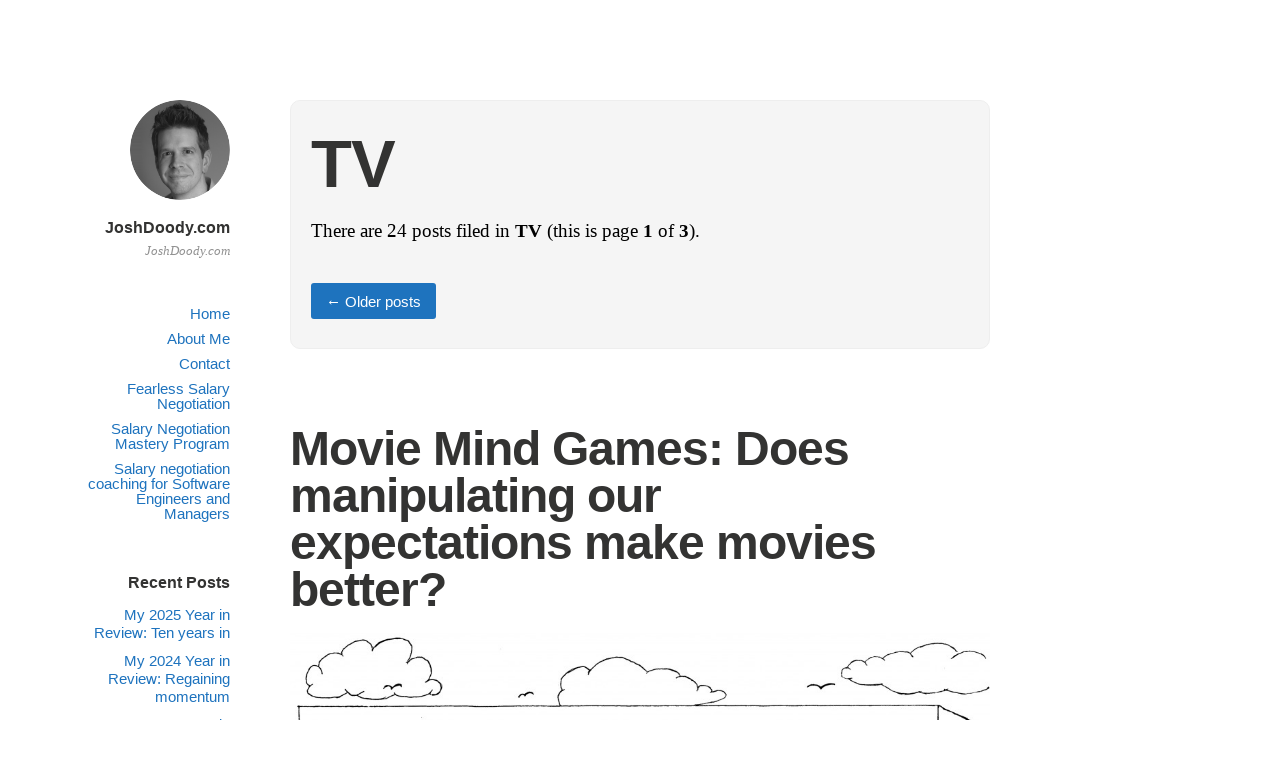

--- FILE ---
content_type: text/html; charset=UTF-8
request_url: https://www.joshdoody.com/category/recreation/tv/
body_size: 30502
content:
<!DOCTYPE html>
<html itemscope="itemscope" itemtype="http://schema.org/WebPage" dir="ltr" lang="en-US" prefix="og: https://ogp.me/ns#">
<head>
	<meta charset="UTF-8" />
	<meta name="viewport" content="width=device-width, initial-scale=1, maximum-scale=1" />
	<link rel="profile" href="https://gmpg.org/xfn/11" />
	<link rel="pingback" href="https://www.joshdoody.com/xmlrpc.php" />
	<!--[if lt IE 9]>
	<script src="https://www.joshdoody.com/wp-content/themes/independent-publisher/js/html5.js" type="text/javascript"></script>
	<![endif]-->
	<title>TV | JoshDoody.com</title>

		<!-- All in One SEO 4.9.3 - aioseo.com -->
	<meta name="robots" content="noindex, max-image-preview:large" />
	<link rel="canonical" href="https://www.joshdoody.com/category/recreation/tv/" />
	<link rel="next" href="https://www.joshdoody.com/category/recreation/tv/page/2/" />
	<meta name="generator" content="All in One SEO (AIOSEO) 4.9.3" />
		<script type="application/ld+json" class="aioseo-schema">
			{"@context":"https:\/\/schema.org","@graph":[{"@type":"BreadcrumbList","@id":"https:\/\/www.joshdoody.com\/category\/recreation\/tv\/#breadcrumblist","itemListElement":[{"@type":"ListItem","@id":"https:\/\/www.joshdoody.com#listItem","position":1,"name":"Home","item":"https:\/\/www.joshdoody.com","nextItem":{"@type":"ListItem","@id":"https:\/\/www.joshdoody.com\/category\/recreation\/#listItem","name":"Recreation"}},{"@type":"ListItem","@id":"https:\/\/www.joshdoody.com\/category\/recreation\/#listItem","position":2,"name":"Recreation","item":"https:\/\/www.joshdoody.com\/category\/recreation\/","nextItem":{"@type":"ListItem","@id":"https:\/\/www.joshdoody.com\/category\/recreation\/tv\/#listItem","name":"TV"},"previousItem":{"@type":"ListItem","@id":"https:\/\/www.joshdoody.com#listItem","name":"Home"}},{"@type":"ListItem","@id":"https:\/\/www.joshdoody.com\/category\/recreation\/tv\/#listItem","position":3,"name":"TV","previousItem":{"@type":"ListItem","@id":"https:\/\/www.joshdoody.com\/category\/recreation\/#listItem","name":"Recreation"}}]},{"@type":"CollectionPage","@id":"https:\/\/www.joshdoody.com\/category\/recreation\/tv\/#collectionpage","url":"https:\/\/www.joshdoody.com\/category\/recreation\/tv\/","name":"TV | JoshDoody.com","inLanguage":"en-US","isPartOf":{"@id":"https:\/\/www.joshdoody.com\/#website"},"breadcrumb":{"@id":"https:\/\/www.joshdoody.com\/category\/recreation\/tv\/#breadcrumblist"}},{"@type":"Organization","@id":"https:\/\/www.joshdoody.com\/#organization","name":"JoshDoody.com","description":"JoshDoody.com","url":"https:\/\/www.joshdoody.com\/"},{"@type":"WebSite","@id":"https:\/\/www.joshdoody.com\/#website","url":"https:\/\/www.joshdoody.com\/","name":"JoshDoody.com","description":"JoshDoody.com","inLanguage":"en-US","publisher":{"@id":"https:\/\/www.joshdoody.com\/#organization"}}]}
		</script>
		<!-- All in One SEO -->

<link rel='dns-prefetch' href='//www.joshdoody.com' />
<link rel='dns-prefetch' href='//cdn.openshareweb.com' />
<link rel='dns-prefetch' href='//cdn.shareaholic.net' />
<link rel='dns-prefetch' href='//www.shareaholic.net' />
<link rel='dns-prefetch' href='//analytics.shareaholic.com' />
<link rel='dns-prefetch' href='//recs.shareaholic.com' />
<link rel='dns-prefetch' href='//partner.shareaholic.com' />
<link rel="alternate" type="application/rss+xml" title="JoshDoody.com &raquo; Feed" href="https://www.joshdoody.com/feed/" />
<link rel="alternate" type="application/rss+xml" title="JoshDoody.com &raquo; Comments Feed" href="https://www.joshdoody.com/comments/feed/" />
<link rel="alternate" type="application/rss+xml" title="JoshDoody.com &raquo; TV Category Feed" href="https://www.joshdoody.com/category/recreation/tv/feed/" />
<!-- Shareaholic - https://www.shareaholic.com -->
<link rel='preload' href='//cdn.shareaholic.net/assets/pub/shareaholic.js' as='script'/>
<script data-no-minify='1' data-cfasync='false'>
_SHR_SETTINGS = {"endpoints":{"local_recs_url":"https:\/\/www.joshdoody.com\/wp-admin\/admin-ajax.php?action=shareaholic_permalink_related","ajax_url":"https:\/\/www.joshdoody.com\/wp-admin\/admin-ajax.php","share_counts_url":"https:\/\/www.joshdoody.com\/wp-admin\/admin-ajax.php?action=shareaholic_share_counts_api"},"site_id":"64d6a5e661f8a55124411cb67bfdb211"};
</script>
<script data-no-minify='1' data-cfasync='false' src='//cdn.shareaholic.net/assets/pub/shareaholic.js' data-shr-siteid='64d6a5e661f8a55124411cb67bfdb211' async ></script>

<!-- Shareaholic Content Tags -->
<meta name='shareaholic:site_name' content='JoshDoody.com' />
<meta name='shareaholic:language' content='en-US' />
<meta name='shareaholic:article_visibility' content='private' />
<meta name='shareaholic:site_id' content='64d6a5e661f8a55124411cb67bfdb211' />
<meta name='shareaholic:wp_version' content='9.7.13' />

<!-- Shareaholic Content Tags End -->
<style id='wp-img-auto-sizes-contain-inline-css' type='text/css'>
img:is([sizes=auto i],[sizes^="auto," i]){contain-intrinsic-size:3000px 1500px}
/*# sourceURL=wp-img-auto-sizes-contain-inline-css */
</style>
<style id='wp-emoji-styles-inline-css' type='text/css'>

	img.wp-smiley, img.emoji {
		display: inline !important;
		border: none !important;
		box-shadow: none !important;
		height: 1em !important;
		width: 1em !important;
		margin: 0 0.07em !important;
		vertical-align: -0.1em !important;
		background: none !important;
		padding: 0 !important;
	}
/*# sourceURL=wp-emoji-styles-inline-css */
</style>
<style id='wp-block-library-inline-css' type='text/css'>
:root{--wp-block-synced-color:#7a00df;--wp-block-synced-color--rgb:122,0,223;--wp-bound-block-color:var(--wp-block-synced-color);--wp-editor-canvas-background:#ddd;--wp-admin-theme-color:#007cba;--wp-admin-theme-color--rgb:0,124,186;--wp-admin-theme-color-darker-10:#006ba1;--wp-admin-theme-color-darker-10--rgb:0,107,160.5;--wp-admin-theme-color-darker-20:#005a87;--wp-admin-theme-color-darker-20--rgb:0,90,135;--wp-admin-border-width-focus:2px}@media (min-resolution:192dpi){:root{--wp-admin-border-width-focus:1.5px}}.wp-element-button{cursor:pointer}:root .has-very-light-gray-background-color{background-color:#eee}:root .has-very-dark-gray-background-color{background-color:#313131}:root .has-very-light-gray-color{color:#eee}:root .has-very-dark-gray-color{color:#313131}:root .has-vivid-green-cyan-to-vivid-cyan-blue-gradient-background{background:linear-gradient(135deg,#00d084,#0693e3)}:root .has-purple-crush-gradient-background{background:linear-gradient(135deg,#34e2e4,#4721fb 50%,#ab1dfe)}:root .has-hazy-dawn-gradient-background{background:linear-gradient(135deg,#faaca8,#dad0ec)}:root .has-subdued-olive-gradient-background{background:linear-gradient(135deg,#fafae1,#67a671)}:root .has-atomic-cream-gradient-background{background:linear-gradient(135deg,#fdd79a,#004a59)}:root .has-nightshade-gradient-background{background:linear-gradient(135deg,#330968,#31cdcf)}:root .has-midnight-gradient-background{background:linear-gradient(135deg,#020381,#2874fc)}:root{--wp--preset--font-size--normal:16px;--wp--preset--font-size--huge:42px}.has-regular-font-size{font-size:1em}.has-larger-font-size{font-size:2.625em}.has-normal-font-size{font-size:var(--wp--preset--font-size--normal)}.has-huge-font-size{font-size:var(--wp--preset--font-size--huge)}.has-text-align-center{text-align:center}.has-text-align-left{text-align:left}.has-text-align-right{text-align:right}.has-fit-text{white-space:nowrap!important}#end-resizable-editor-section{display:none}.aligncenter{clear:both}.items-justified-left{justify-content:flex-start}.items-justified-center{justify-content:center}.items-justified-right{justify-content:flex-end}.items-justified-space-between{justify-content:space-between}.screen-reader-text{border:0;clip-path:inset(50%);height:1px;margin:-1px;overflow:hidden;padding:0;position:absolute;width:1px;word-wrap:normal!important}.screen-reader-text:focus{background-color:#ddd;clip-path:none;color:#444;display:block;font-size:1em;height:auto;left:5px;line-height:normal;padding:15px 23px 14px;text-decoration:none;top:5px;width:auto;z-index:100000}html :where(.has-border-color){border-style:solid}html :where([style*=border-top-color]){border-top-style:solid}html :where([style*=border-right-color]){border-right-style:solid}html :where([style*=border-bottom-color]){border-bottom-style:solid}html :where([style*=border-left-color]){border-left-style:solid}html :where([style*=border-width]){border-style:solid}html :where([style*=border-top-width]){border-top-style:solid}html :where([style*=border-right-width]){border-right-style:solid}html :where([style*=border-bottom-width]){border-bottom-style:solid}html :where([style*=border-left-width]){border-left-style:solid}html :where(img[class*=wp-image-]){height:auto;max-width:100%}:where(figure){margin:0 0 1em}html :where(.is-position-sticky){--wp-admin--admin-bar--position-offset:var(--wp-admin--admin-bar--height,0px)}@media screen and (max-width:600px){html :where(.is-position-sticky){--wp-admin--admin-bar--position-offset:0px}}

/*# sourceURL=wp-block-library-inline-css */
</style><style id='global-styles-inline-css' type='text/css'>
:root{--wp--preset--aspect-ratio--square: 1;--wp--preset--aspect-ratio--4-3: 4/3;--wp--preset--aspect-ratio--3-4: 3/4;--wp--preset--aspect-ratio--3-2: 3/2;--wp--preset--aspect-ratio--2-3: 2/3;--wp--preset--aspect-ratio--16-9: 16/9;--wp--preset--aspect-ratio--9-16: 9/16;--wp--preset--color--black: #000000;--wp--preset--color--cyan-bluish-gray: #abb8c3;--wp--preset--color--white: #ffffff;--wp--preset--color--pale-pink: #f78da7;--wp--preset--color--vivid-red: #cf2e2e;--wp--preset--color--luminous-vivid-orange: #ff6900;--wp--preset--color--luminous-vivid-amber: #fcb900;--wp--preset--color--light-green-cyan: #7bdcb5;--wp--preset--color--vivid-green-cyan: #00d084;--wp--preset--color--pale-cyan-blue: #8ed1fc;--wp--preset--color--vivid-cyan-blue: #0693e3;--wp--preset--color--vivid-purple: #9b51e0;--wp--preset--gradient--vivid-cyan-blue-to-vivid-purple: linear-gradient(135deg,rgb(6,147,227) 0%,rgb(155,81,224) 100%);--wp--preset--gradient--light-green-cyan-to-vivid-green-cyan: linear-gradient(135deg,rgb(122,220,180) 0%,rgb(0,208,130) 100%);--wp--preset--gradient--luminous-vivid-amber-to-luminous-vivid-orange: linear-gradient(135deg,rgb(252,185,0) 0%,rgb(255,105,0) 100%);--wp--preset--gradient--luminous-vivid-orange-to-vivid-red: linear-gradient(135deg,rgb(255,105,0) 0%,rgb(207,46,46) 100%);--wp--preset--gradient--very-light-gray-to-cyan-bluish-gray: linear-gradient(135deg,rgb(238,238,238) 0%,rgb(169,184,195) 100%);--wp--preset--gradient--cool-to-warm-spectrum: linear-gradient(135deg,rgb(74,234,220) 0%,rgb(151,120,209) 20%,rgb(207,42,186) 40%,rgb(238,44,130) 60%,rgb(251,105,98) 80%,rgb(254,248,76) 100%);--wp--preset--gradient--blush-light-purple: linear-gradient(135deg,rgb(255,206,236) 0%,rgb(152,150,240) 100%);--wp--preset--gradient--blush-bordeaux: linear-gradient(135deg,rgb(254,205,165) 0%,rgb(254,45,45) 50%,rgb(107,0,62) 100%);--wp--preset--gradient--luminous-dusk: linear-gradient(135deg,rgb(255,203,112) 0%,rgb(199,81,192) 50%,rgb(65,88,208) 100%);--wp--preset--gradient--pale-ocean: linear-gradient(135deg,rgb(255,245,203) 0%,rgb(182,227,212) 50%,rgb(51,167,181) 100%);--wp--preset--gradient--electric-grass: linear-gradient(135deg,rgb(202,248,128) 0%,rgb(113,206,126) 100%);--wp--preset--gradient--midnight: linear-gradient(135deg,rgb(2,3,129) 0%,rgb(40,116,252) 100%);--wp--preset--font-size--small: 13px;--wp--preset--font-size--medium: 20px;--wp--preset--font-size--large: 36px;--wp--preset--font-size--x-large: 42px;--wp--preset--spacing--20: 0.44rem;--wp--preset--spacing--30: 0.67rem;--wp--preset--spacing--40: 1rem;--wp--preset--spacing--50: 1.5rem;--wp--preset--spacing--60: 2.25rem;--wp--preset--spacing--70: 3.38rem;--wp--preset--spacing--80: 5.06rem;--wp--preset--shadow--natural: 6px 6px 9px rgba(0, 0, 0, 0.2);--wp--preset--shadow--deep: 12px 12px 50px rgba(0, 0, 0, 0.4);--wp--preset--shadow--sharp: 6px 6px 0px rgba(0, 0, 0, 0.2);--wp--preset--shadow--outlined: 6px 6px 0px -3px rgb(255, 255, 255), 6px 6px rgb(0, 0, 0);--wp--preset--shadow--crisp: 6px 6px 0px rgb(0, 0, 0);}:where(.is-layout-flex){gap: 0.5em;}:where(.is-layout-grid){gap: 0.5em;}body .is-layout-flex{display: flex;}.is-layout-flex{flex-wrap: wrap;align-items: center;}.is-layout-flex > :is(*, div){margin: 0;}body .is-layout-grid{display: grid;}.is-layout-grid > :is(*, div){margin: 0;}:where(.wp-block-columns.is-layout-flex){gap: 2em;}:where(.wp-block-columns.is-layout-grid){gap: 2em;}:where(.wp-block-post-template.is-layout-flex){gap: 1.25em;}:where(.wp-block-post-template.is-layout-grid){gap: 1.25em;}.has-black-color{color: var(--wp--preset--color--black) !important;}.has-cyan-bluish-gray-color{color: var(--wp--preset--color--cyan-bluish-gray) !important;}.has-white-color{color: var(--wp--preset--color--white) !important;}.has-pale-pink-color{color: var(--wp--preset--color--pale-pink) !important;}.has-vivid-red-color{color: var(--wp--preset--color--vivid-red) !important;}.has-luminous-vivid-orange-color{color: var(--wp--preset--color--luminous-vivid-orange) !important;}.has-luminous-vivid-amber-color{color: var(--wp--preset--color--luminous-vivid-amber) !important;}.has-light-green-cyan-color{color: var(--wp--preset--color--light-green-cyan) !important;}.has-vivid-green-cyan-color{color: var(--wp--preset--color--vivid-green-cyan) !important;}.has-pale-cyan-blue-color{color: var(--wp--preset--color--pale-cyan-blue) !important;}.has-vivid-cyan-blue-color{color: var(--wp--preset--color--vivid-cyan-blue) !important;}.has-vivid-purple-color{color: var(--wp--preset--color--vivid-purple) !important;}.has-black-background-color{background-color: var(--wp--preset--color--black) !important;}.has-cyan-bluish-gray-background-color{background-color: var(--wp--preset--color--cyan-bluish-gray) !important;}.has-white-background-color{background-color: var(--wp--preset--color--white) !important;}.has-pale-pink-background-color{background-color: var(--wp--preset--color--pale-pink) !important;}.has-vivid-red-background-color{background-color: var(--wp--preset--color--vivid-red) !important;}.has-luminous-vivid-orange-background-color{background-color: var(--wp--preset--color--luminous-vivid-orange) !important;}.has-luminous-vivid-amber-background-color{background-color: var(--wp--preset--color--luminous-vivid-amber) !important;}.has-light-green-cyan-background-color{background-color: var(--wp--preset--color--light-green-cyan) !important;}.has-vivid-green-cyan-background-color{background-color: var(--wp--preset--color--vivid-green-cyan) !important;}.has-pale-cyan-blue-background-color{background-color: var(--wp--preset--color--pale-cyan-blue) !important;}.has-vivid-cyan-blue-background-color{background-color: var(--wp--preset--color--vivid-cyan-blue) !important;}.has-vivid-purple-background-color{background-color: var(--wp--preset--color--vivid-purple) !important;}.has-black-border-color{border-color: var(--wp--preset--color--black) !important;}.has-cyan-bluish-gray-border-color{border-color: var(--wp--preset--color--cyan-bluish-gray) !important;}.has-white-border-color{border-color: var(--wp--preset--color--white) !important;}.has-pale-pink-border-color{border-color: var(--wp--preset--color--pale-pink) !important;}.has-vivid-red-border-color{border-color: var(--wp--preset--color--vivid-red) !important;}.has-luminous-vivid-orange-border-color{border-color: var(--wp--preset--color--luminous-vivid-orange) !important;}.has-luminous-vivid-amber-border-color{border-color: var(--wp--preset--color--luminous-vivid-amber) !important;}.has-light-green-cyan-border-color{border-color: var(--wp--preset--color--light-green-cyan) !important;}.has-vivid-green-cyan-border-color{border-color: var(--wp--preset--color--vivid-green-cyan) !important;}.has-pale-cyan-blue-border-color{border-color: var(--wp--preset--color--pale-cyan-blue) !important;}.has-vivid-cyan-blue-border-color{border-color: var(--wp--preset--color--vivid-cyan-blue) !important;}.has-vivid-purple-border-color{border-color: var(--wp--preset--color--vivid-purple) !important;}.has-vivid-cyan-blue-to-vivid-purple-gradient-background{background: var(--wp--preset--gradient--vivid-cyan-blue-to-vivid-purple) !important;}.has-light-green-cyan-to-vivid-green-cyan-gradient-background{background: var(--wp--preset--gradient--light-green-cyan-to-vivid-green-cyan) !important;}.has-luminous-vivid-amber-to-luminous-vivid-orange-gradient-background{background: var(--wp--preset--gradient--luminous-vivid-amber-to-luminous-vivid-orange) !important;}.has-luminous-vivid-orange-to-vivid-red-gradient-background{background: var(--wp--preset--gradient--luminous-vivid-orange-to-vivid-red) !important;}.has-very-light-gray-to-cyan-bluish-gray-gradient-background{background: var(--wp--preset--gradient--very-light-gray-to-cyan-bluish-gray) !important;}.has-cool-to-warm-spectrum-gradient-background{background: var(--wp--preset--gradient--cool-to-warm-spectrum) !important;}.has-blush-light-purple-gradient-background{background: var(--wp--preset--gradient--blush-light-purple) !important;}.has-blush-bordeaux-gradient-background{background: var(--wp--preset--gradient--blush-bordeaux) !important;}.has-luminous-dusk-gradient-background{background: var(--wp--preset--gradient--luminous-dusk) !important;}.has-pale-ocean-gradient-background{background: var(--wp--preset--gradient--pale-ocean) !important;}.has-electric-grass-gradient-background{background: var(--wp--preset--gradient--electric-grass) !important;}.has-midnight-gradient-background{background: var(--wp--preset--gradient--midnight) !important;}.has-small-font-size{font-size: var(--wp--preset--font-size--small) !important;}.has-medium-font-size{font-size: var(--wp--preset--font-size--medium) !important;}.has-large-font-size{font-size: var(--wp--preset--font-size--large) !important;}.has-x-large-font-size{font-size: var(--wp--preset--font-size--x-large) !important;}
/*# sourceURL=global-styles-inline-css */
</style>

<style id='classic-theme-styles-inline-css' type='text/css'>
/*! This file is auto-generated */
.wp-block-button__link{color:#fff;background-color:#32373c;border-radius:9999px;box-shadow:none;text-decoration:none;padding:calc(.667em + 2px) calc(1.333em + 2px);font-size:1.125em}.wp-block-file__button{background:#32373c;color:#fff;text-decoration:none}
/*# sourceURL=/wp-includes/css/classic-themes.min.css */
</style>
<link rel='stylesheet' id='contact-form-7-css' href='https://www.joshdoody.com/wp-content/plugins/contact-form-7/includes/css/styles.css?ver=6.1.4' type='text/css' media='all' />
<link rel='stylesheet' id='cntctfrm_form_style-css' href='https://www.joshdoody.com/wp-content/plugins/contact-form-plugin/css/form_style.css?ver=4.3.6' type='text/css' media='all' />
<link rel='stylesheet' id='parent-style-css' href='https://www.joshdoody.com/wp-content/themes/independent-publisher/style.css?ver=6.9' type='text/css' media='all' />
<link rel='stylesheet' id='child-style-css' href='https://www.joshdoody.com/wp-content/themes/independent-publisher-child/style.css?ver=6.9' type='text/css' media='all' />
<link rel='stylesheet' id='genericons-css' href='https://www.joshdoody.com/wp-content/themes/independent-publisher/fonts/genericons/genericons.css?ver=3.1' type='text/css' media='all' />
<link rel='stylesheet' id='independent-publisher-style-css' href='https://www.joshdoody.com/wp-content/themes/independent-publisher-child/style.css?ver=6.9' type='text/css' media='all' />
<link rel='stylesheet' id='customizer-css' href='https://www.joshdoody.com/wp-admin/admin-ajax.php?action=independent_publisher_customizer_css&#038;ver=1.7' type='text/css' media='all' />
<script type="text/javascript" src="https://www.joshdoody.com/wp-includes/js/jquery/jquery.min.js?ver=3.7.1" id="jquery-core-js"></script>
<script type="text/javascript" src="https://www.joshdoody.com/wp-includes/js/jquery/jquery-migrate.min.js?ver=3.4.1" id="jquery-migrate-js"></script>
<script type="text/javascript" src="https://www.joshdoody.com/wp-content/plugins/fd-footnotes/fdfootnotes.js?ver=1.34" id="fdfootnote_script-js"></script>
<script type="text/javascript" src="https://www.joshdoody.com/wp-content/themes/independent-publisher/js/enhanced-comment-form.js?ver=1.0" id="enhanced-comment-form-js-js"></script>
<link rel="https://api.w.org/" href="https://www.joshdoody.com/wp-json/" /><link rel="alternate" title="JSON" type="application/json" href="https://www.joshdoody.com/wp-json/wp/v2/categories/928" /><link rel="EditURI" type="application/rsd+xml" title="RSD" href="https://www.joshdoody.com/xmlrpc.php?rsd" />
<meta name="generator" content="WordPress 6.9" />

<!-- Google Webmaster Tools plugin for WordPress -->
<meta name="google-site-verification" content="aC1ST7-X-ogxea-4OGemTMmpdwrt5LPwf3R-ilOotDw" />
<script>
(function() {
	(function (i, s, o, g, r, a, m) {
		i['GoogleAnalyticsObject'] = r;
		i[r] = i[r] || function () {
				(i[r].q = i[r].q || []).push(arguments)
			}, i[r].l = 1 * new Date();
		a = s.createElement(o),
			m = s.getElementsByTagName(o)[0];
		a.async = 1;
		a.src = g;
		m.parentNode.insertBefore(a, m)
	})(window, document, 'script', 'https://google-analytics.com/analytics.js', 'ga');

	ga('create', 'UA-16685511-4', 'auto');
			ga('send', 'pageview');
	})();
</script>
</head>

<body data-rsssl=1 class="archive category category-tv category-928 wp-theme-independent-publisher wp-child-theme-independent-publisher-child no-post-excerpts hfeed h-feed" itemscope="itemscope" itemtype="http://schema.org/WebPage">



<div id="page" class="site">
	<header id="masthead" class="site-header" role="banner" itemscope itemtype="http://schema.org/WPHeader">

		<div class="site-header-info">
																<a class="site-logo" href="https://www.joshdoody.com/" title="JoshDoody.com" rel="home">
				<img class="no-grav" src="https://www.joshdoody.com/wp-content/uploads/2015/03/josh-doody-700px-circle.png" height="700" width="700" alt="JoshDoody.com" />
			</a>
				<div class="site-title">
			<a href="https://www.joshdoody.com/" title="JoshDoody.com" rel="home">JoshDoody.com</a>
		</div>
		<div class="site-description">JoshDoody.com</div>
									</div>

							<nav role="navigation" class="site-navigation main-navigation">
				<a class="screen-reader-text skip-link" href="#content" title="Skip to content">Skip to content</a>

													<div class="menu-main-menu-container"><ul id="menu-main-menu" class="menu"><li id="menu-item-2802" class="menu-item menu-item-type-custom menu-item-object-custom menu-item-2802"><a href="http://JoshDoody.com">Home</a></li>
<li id="menu-item-2119" class="menu-item menu-item-type-post_type menu-item-object-page menu-item-2119"><a href="https://www.joshdoody.com/about/">About Me</a></li>
<li id="menu-item-3127" class="menu-item menu-item-type-post_type menu-item-object-page menu-item-3127"><a href="https://www.joshdoody.com/contact/">Contact</a></li>
<li id="menu-item-2768" class="menu-item menu-item-type-custom menu-item-object-custom menu-item-2768"><a href="https://FearlessSalaryNegotiation.com/?utm_medium=referral&#038;utm_source=joshdoody.com&#038;utm_content=menu">Fearless Salary Negotiation</a></li>
<li id="menu-item-3578" class="menu-item menu-item-type-custom menu-item-object-custom menu-item-3578"><a href="https://fearlesssalarynegotiation.com/salary-negotiation-mastery/">Salary Negotiation Mastery Program</a></li>
<li id="menu-item-3481" class="menu-item menu-item-type-custom menu-item-object-custom menu-item-3481"><a href="https://fearlesssalarynegotiation.com/coach/?utm_medium=referral&#038;utm_source=joshdoody.com&#038;utm_content=menu">Salary negotiation coaching for Software Engineers and Managers</a></li>
</ul></div>				
			</nav><!-- .site-navigation .main-navigation -->
		
			</header>
	<!-- #masthead .site-header -->

	<div id="main" class="site-main">

	<section id="primary" class="content-area">
		<main id="content" class="site-content" role="main">

			
				<header class="page-header">
					<h1 class="page-title">
						<span>TV</span>					</h1>
					<div class="taxonomy-description"><p>There are 24 posts filed in <strong>TV</strong> (this is page <strong>1</strong> of <strong>3</strong>).</p>
</div>							<nav role="navigation" id="nav-above" class="site-navigation paging-navigation">
			<h1 class="screen-reader-text">Post navigation</h1>

			
				
											<div class="nav-previous"><a href="https://www.joshdoody.com/category/recreation/tv/page/2/" ><button><span class="meta-nav">&larr;</span> Older posts</button></a></div>
					
					
				
			
		</nav><!-- #nav-above -->
						</header><!-- .page-header -->

								
					<article id="post-1419" class="first-post post-1419 post type-post status-publish format-standard has-post-thumbnail category-economics category-essays category-movies category-music category-reading category-recreation category-technology category-tv tag-dvd tag-flying-poo tag-good tag-infinite-jest tag-really tag-sean-nyffeler tag-uhd h-entry hentry">
	<header class="entry-header">
						<h1 class="entry-title p-name">
			<a href="https://www.joshdoody.com/2012/02/movie-mind-games-does-manipulating-our-expectations-make-movies-better/" title="Permalink to Movie Mind Games: Does manipulating our expectations make movies better?" rel="bookmark">Movie Mind Games: Does manipulating our expectations make movies better?</a>
		</h1>
	</header>
	<!-- .entry-header -->

	<div class="entry-content e-content">

		
										<a href="https://www.joshdoody.com/2012/02/movie-mind-games-does-manipulating-our-expectations-make-movies-better/" title="Permalink to Movie Mind Games: Does manipulating our expectations make movies better?"><img width="700" height="320" src="https://www.joshdoody.com/wp-content/uploads/2012/02/doodymoivecartoon22.jpg" class="attachment-independent_publisher_post_thumbnail size-independent_publisher_post_thumbnail wp-post-image" alt="" decoding="async" fetchpriority="high" srcset="https://www.joshdoody.com/wp-content/uploads/2012/02/doodymoivecartoon22.jpg 3300w, https://www.joshdoody.com/wp-content/uploads/2012/02/doodymoivecartoon22-300x137.jpg 300w, https://www.joshdoody.com/wp-content/uploads/2012/02/doodymoivecartoon22-1024x467.jpg 1024w" sizes="(max-width: 700px) 100vw, 700px" /></a>
			
			<div style='display:none;' class='shareaholic-canvas' data-app='share_buttons' data-title='Movie Mind Games: Does manipulating our expectations make movies better?' data-link='https://www.joshdoody.com/2012/02/movie-mind-games-does-manipulating-our-expectations-make-movies-better/' data-app-id-name='category_above_content'></div><p><a href="https://www.joshdoody.com/wp-content/uploads/2012/02/doodymoivecartoon22.jpg"><img decoding="async" class="aligncenter size-large wp-image-1583" title="doodymoivecartoon2" alt="" src="https://www.joshdoody.com/wp-content/uploads/2012/02/doodymoivecartoon22-1024x467.jpg" width="594" height="270" srcset="https://www.joshdoody.com/wp-content/uploads/2012/02/doodymoivecartoon22-1024x467.jpg 1024w, https://www.joshdoody.com/wp-content/uploads/2012/02/doodymoivecartoon22-300x137.jpg 300w" sizes="(max-width: 594px) 100vw, 594px" /></a></p>
<p class="wp-caption-text" style="text-align: center"><strong>Illustration by <a href="http://twitter.com/#!/seannyff">Sean Nyffeler</a> of <a href="http://www.popcornnoises.com" target="_blank">Popcorn Noises</a> fame</strong></p>
<p style="text-align: justify">[This was originally a three-part series: <a href="https://www.joshdoody.com/2012/02/movie-mind-games-does-manipulating-our-expectations-make-movies-better-1-of-3/" target="_blank">Part 1</a>; <a href="https://www.joshdoody.com/2012/02/movie-mind-games-does-manipulating-our-expectations-make-movies-better-2-of-3/" target="_blank">Part 2</a>; <a href="https://www.joshdoody.com/2012/02/movie-mind-games-does-manipulating-our-expectations-make-movies-better-3-of-3/" target="_blank">Part 3</a>.]</p>
<p style="text-align: justify">We spend <em>a lot</em> of time gobbling up media. We want to do fun stuff, and we want to do stuff <em>on the cheap</em>. Such is life in a stagnant economy. One of my go-to, quick and dirty ways to choose one option over the others is to figure out the cost per hour for each of my options, and then choose the one with the lowest cost per hour. <sup class='footnote'><a href='https://www.joshdoody.com/2012/02/movie-mind-games-does-manipulating-our-expectations-make-movies-better/#fn-1419-1' id='fnref-1419-1' onclick='return fdfootnote_show(1419)'>1</a></sup></p>
<p style="text-align: justify">Here&#8217;s a quick summary of the cost to consume different types of media, shown in ascending worst-case dollars per hour <sup class='footnote'><a href='https://www.joshdoody.com/2012/02/movie-mind-games-does-manipulating-our-expectations-make-movies-better/#fn-1419-2' id='fnref-1419-2' onclick='return fdfootnote_show(1419)'>2</a></sup> <sup class='footnote'><a href='https://www.joshdoody.com/2012/02/movie-mind-games-does-manipulating-our-expectations-make-movies-better/#fn-1419-3' id='fnref-1419-3' onclick='return fdfootnote_show(1419)'>3</a></sup>:</p>
<ul style="text-align: justify">
<li><strong>Podcast</strong> &#8211; free &#8211; As long as I have iTunes and an internet connection, I can get just about any podcast free of charge.</li>
<li><strong>News online</strong> &#8211; free &#8211; Yeah, the <a href="http://www.NewYorkTimes.com" target="_blank">NYT</a> has a pay wall now, but they don&#8217;t have any news I can&#8217;t get for free somewhere else.</li>
<li><strong>Video games</strong> &#8211; $.03 to $1.25 &#8211; Angry Birds, Madden, NCAA: they all take so long they end up being really cheap by the time we&#8217;re through with them.</li>
<li><strong>Books</strong> &#8211; $.25 to $2 &#8211; This one obviously depends how fast you read, but a good old paperback can go a long way on short change.</li>
<li><strong>MP3 albums</strong> &#8211; $.3 to $4 &#8211; The trick with MP3s is to find them on sale. The <a href="http://twitter.com/AmazonMP3" target="_blank">Amazon MP3</a> <a href="http://www.amazon.com/MP3-Music-Download/b/ref=sa_menu_mp3_str1?ie=UTF8&amp;node=163856011" target="_blank">store</a> runs sales all the time.</li>
<li><strong>Movies</strong> &#8211; $.50 to $5 &#8211; Movies tend to run the gamut because there are so many ways to get them. Prices vary pretty widely from Redbox to IMAX.</li>
</ul>
<p style="text-align: justify">Almost any way I slice it, movies are one of the most expensive pieces of the entertainment pie. Looking back at my personal habits over time <sup class='footnote'><a href='https://www.joshdoody.com/2012/02/movie-mind-games-does-manipulating-our-expectations-make-movies-better/#fn-1419-4' id='fnref-1419-4' onclick='return fdfootnote_show(1419)'>4</a></sup>, it&#8217;s pretty obvious that I&#8217;ve been moving to cheaper and cheaper options over time. This wasn&#8217;t a conscious decision, but I <em>have</em> been purposely reducing my spending over the past few years, and I&#8217;ve obviously accomplished that by buying cheaper media.</p>
<p style="text-align: justify">Consuming media isn&#8217;t just about being entertained as cheaply as possible <sup class='footnote'><a href='https://www.joshdoody.com/2012/02/movie-mind-games-does-manipulating-our-expectations-make-movies-better/#fn-1419-5' id='fnref-1419-5' onclick='return fdfootnote_show(1419)'>5</a></sup>; I want <em>quality</em> entertainment. It&#8217;s not as simple as just consuming some <em>type</em> of media&#8211;I also have to figure out which examples of a given type of media to choose. If I&#8217;m listening to podcasts, how do I decide which ones? How do I find good books to read? How do I decide which movies to see in the theatre and which ones to rent? How do I know which ones to avoid altogether? The easy answer is <strong><em>recommendations</em></strong>. The trickier answer is <strong><em>expectations</em></strong>.</p>
<p style="text-align: justify"><strong>Recommendations</strong></p>
<p style="text-align: justify">Over the past decade, recommendations <sup class='footnote'><a href='https://www.joshdoody.com/2012/02/movie-mind-games-does-manipulating-our-expectations-make-movies-better/#fn-1419-6' id='fnref-1419-6' onclick='return fdfootnote_show(1419)'>6</a></sup> have gone from an informal give and take to a very sophisticated marketing tool, employed by giant companies to boost sales. Amazon, Netflix, Apple&#8217;s App Store and many other companies rely on recommendations to keep customers coming back for more. &#8220;Recommendation Engines&#8221; have become a closely guarded secret and a competitive advantage designed keep customers from switching to a competitor. I&#8217;ve bought hundreds of items on Amazon, and I like the recommendations it provides based on my previous purchases. If I start shopping at another online vendor, I&#8217;ll have to start over from scratch. That would be a lot of work, so I&#8217;m likely to stay with Amazon for quite a while unless a competitor offers something <em>significantly</em> better or Amazon totally drops the ball.</p>
<p style="text-align: justify">Many of my social interactions revolve around either sharing recommendations or comparing opinions on different media. For as long as I can remember, I&#8217;ve frequently asked friends what they&#8217;re into: &#8220;Seen any good movies lately?&#8221; or &#8220;Have you heard the new Girl Talk? How is it?&#8221; For almost any kind of media, I have at least one friend who&#8217;s practically on speed dial in case I need new recommendations.</p>
<p style="text-align: justify">I also <em>make</em> a lot of recommendations. I love it when a friend tweets, &#8220;Looking for some good books to read this summer. Any suggestions?&#8221; It takes me a few questions to figure out what kind of stuff they like, but once I zero in on their preferences I can usually recommend several titles that I can almost guarantee they&#8217;ll like. The same goes for music, movies, podcasts and TV shows. Part of being a maven <sup class='footnote'><a href='https://www.joshdoody.com/2012/02/movie-mind-games-does-manipulating-our-expectations-make-movies-better/#fn-1419-7' id='fnref-1419-7' onclick='return fdfootnote_show(1419)'>7</a></sup> is that I&#8217;ve always got a solid cache of information ready to share if someone&#8217;s careless enough to open the door for me.</p>
<p style="text-align: justify"><strong>Expectations</strong></p>
<p style="text-align: justify">The flip-side to recommendations is the expectations they create. If a friend of mine, let&#8217;s call him Morris, has successfully recommended 10 documentaries to me without any stinkers, then I <em>expect</em> his next doc recommendation to be a good one. If another friend, let&#8217;s call him Les, has recommended five documentaries for me, and all of them have been terrible, then I <em>expect</em> his next recommendation to be terrible and I&#8217;ll eventually just stop listening to his recommendations altogether. If Morris and Les both make recommendations to me at the same time, I can safely choose Morris&#8217; recommendations because I expect them to be better. With each recommendation Morris and Les make, I can reevaluate their recommendations as a whole to determine how much weight I&#8217;ll give to either recommender in the future.</p>
<p style="text-align: justify">This is also true for recommendation engines like those at Amazon and Netflix. If Amazon starts recommending stuff that I hate, I&#8217;ll take that into account in the future and begin lowering my expectations for the stuff they recommend. Eventually I&#8217;ll just stop buying stuff they recommend, and that may remove the exit barrier I described earlier so that I&#8217;m comfortable going to another company and starting over from scratch.</p>
<p style="text-align: justify">There&#8217;s a feedback loop of recommendations and expectations. With each new <em>good</em> recommendation I get from a friend, the higher my future expectations will be that the stuff he recommends is worth my time and money. With each <em>bad</em> recommendation I get from a friend, the lower my future expectations will be that the stuff he recommends is worth my time and money. Eventually, I will learn to anticipate exactly how accurate my friends&#8217; recommendations will be.</p>
<p style="text-align: justify">Recommendations and expectations are part of an adaptive framework wherein each future recommendation carries the weight of all previous recommendations. This feedback loop is only useful if I compare my <em>actual</em> experience to my <em>actual</em> expectations. <sup class='footnote'><a href='https://www.joshdoody.com/2012/02/movie-mind-games-does-manipulating-our-expectations-make-movies-better/#fn-1419-8' id='fnref-1419-8' onclick='return fdfootnote_show(1419)'>8</a></sup></p>
<p style="text-align: justify"><strong>Utility-Hours Per Dollar</strong></p>
<p style="text-align: justify">Before I can compare outcomes to expectations, I need a way to objectively measure my general satisfaction with any particular piece of media. Dollars per hour is a good metric to figure out the <em>cost</em> of consuming media, especially if my biggest concern is keeping a budget. It helps me measure <em>efficiency</em>. I might say, &#8220;Well, I&#8217;ve got three bucks left in my entertainment budget this month. I might as well stretch it as far as I can. What&#8217;re my options that are three bucks or cheaper and provide the most entertainment time?&#8221; But I&#8217;m not just looking for any old media&#8211;I want the good stuff. I need a way to account for both efficiency and the relative <em>enjoyment</em> offered by something. Enter this new thing I&#8217;m creating called &#8220;Utility-Hours per Dollar&#8221; (UHD) <sup class='footnote'><a href='https://www.joshdoody.com/2012/02/movie-mind-games-does-manipulating-our-expectations-make-movies-better/#fn-1419-9' id='fnref-1419-9' onclick='return fdfootnote_show(1419)'>9</a></sup>. The UHD allows me to normalize things so that I can compare apples to apples. Yes, going to see a movie in the theatre is really expensive ($5 per hour), but what if it&#8217;s the most fun thing I could <em>possibly</em> do with five bucks? That has to count for <em>something</em>, right? Sure it does.</p>
<p style="text-align: justify">I calculate UHD like this:</p>
<ol style="text-align: justify">
<li>Find the absolute cost (in dollars) of the media I&#8217;m looking to buy.</li>
<li>Estimate how long (in hours) it will take to consume. <sup class='footnote'><a href='https://www.joshdoody.com/2012/02/movie-mind-games-does-manipulating-our-expectations-make-movies-better/#fn-1419-10' id='fnref-1419-10' onclick='return fdfootnote_show(1419)'>10</a></sup></li>
<li>Subjectively determine its utility <sup class='footnote'><a href='https://www.joshdoody.com/2012/02/movie-mind-games-does-manipulating-our-expectations-make-movies-better/#fn-1419-11' id='fnref-1419-11' onclick='return fdfootnote_show(1419)'>11</a></sup>on a 10-point scale (1 is for awful stuff, 10 is for incredible stuff).</li>
<li>Multiply the utility number by the number of hours.</li>
<li>Divide that number by the cost, rounded to the next <em>highest</em> dollar. For free stuff, use $1 (not $0). <sup class='footnote'><a href='https://www.joshdoody.com/2012/02/movie-mind-games-does-manipulating-our-expectations-make-movies-better/#fn-1419-12' id='fnref-1419-12' onclick='return fdfootnote_show(1419)'>12</a></sup> <sup class='footnote'><a href='https://www.joshdoody.com/2012/02/movie-mind-games-does-manipulating-our-expectations-make-movies-better/#fn-1419-13' id='fnref-1419-13' onclick='return fdfootnote_show(1419)'>13</a></sup></li>
</ol>
<p style="text-align: justify">For those who like a tidy formula, here it is:</p>
<ul style="text-align: justify">
<li><strong>UHD = (Utility * Hours) / Dollars</strong></li>
</ul>
<p style="text-align: justify">That&#8217;s it. Here are a couple examples <sup class='footnote'><a href='https://www.joshdoody.com/2012/02/movie-mind-games-does-manipulating-our-expectations-make-movies-better/#fn-1419-14' id='fnref-1419-14' onclick='return fdfootnote_show(1419)'>14</a></sup>:</p>
<ul style="text-align: justify">
<li><strong>A really bad movie at the theatre would be $10, last 2 hours and provide a utility of 2:</strong></li>
<li>2 utils * 2 hours = 4 util-hours</li>
<li>4 util-hours / $10 = .4 UHD</li>
<li></li>
</ul>
<ul style="text-align: justify">
<li><strong><br />
</strong></li>
<li><strong>A pretty good album that I buy on Amazon for $8 might give me 20 solid hours of listening at 6 utils:</strong></li>
<li>6 utils * 20 hours = 120 util-hours</li>
<li>120 util-hours / $8 = 15 UHD</li>
</ul>
<p style="text-align: justify">A UHD near zero sucks. A UHD that ends up in the double digits is pretty good. Stuff with a UHD in the mid-to-high double digits is pretty great. Using this metric, I can figure out my most cost effective, enjoyable option for entertainment.</p>
<p><a href="https://www.joshdoody.com/wp-content/uploads/2012/01/UHD.jpg"><img decoding="async" class="aligncenter size-full wp-image-1499" title="UHD" alt="" src="https://www.joshdoody.com/wp-content/uploads/2012/01/UHD.jpg" width="600" height="344" /></a></p>
<p class="wp-caption-text" style="text-align: center"><strong>Our trusty UHD chart&#8211;we&#8217;ll see this again later</strong></p>
<p style="text-align: justify"><strong>UHD isn&#8217;t as esoteric as it seems</strong></p>
<p style="text-align: justify">I realize that, at first, UHD just seems like a wonky way to describe something that&#8217;s already obvious and intuitive. But it actually has real-world applications, especially when it comes to understanding our intuitive-but-not-easily-explained preferences for stuff.</p>
<p style="text-align: justify">For example, UHD helps me understand why it took me a little while to move from CDs to downloading MP3s <sup class='footnote'><a href='https://www.joshdoody.com/2012/02/movie-mind-games-does-manipulating-our-expectations-make-movies-better/#fn-1419-15' id='fnref-1419-15' onclick='return fdfootnote_show(1419)'>15</a></sup>. Initially, the cost of an MP3 album (on iTunes, for example) was pretty close to the CD <em>and</em> Apple was using DRM <sup class='footnote'><a href='https://www.joshdoody.com/2012/02/movie-mind-games-does-manipulating-our-expectations-make-movies-better/#fn-1419-16' id='fnref-1419-16' onclick='return fdfootnote_show(1419)'>16</a></sup>. My concern was that I wouldn&#8217;t &#8220;own&#8221; the music if I paid for the MP3s. The result was that the utility of the MP3s was less than that of the CD, even though it was the same music at the same cost. Since the cost was similar, and the hours of entertainment would be the same, the difference in utility made the UHD for CDs higher than MP3s. Eventually, Amazon started offering DRM-free downloads <em>and</em> cheaper prices, shifting the UHD for MP3 downloads ahead of CDs. That&#8217;s when I made the switch to MP3 downloads <sup class='footnote'><a href='https://www.joshdoody.com/2012/02/movie-mind-games-does-manipulating-our-expectations-make-movies-better/#fn-1419-17' id='fnref-1419-17' onclick='return fdfootnote_show(1419)'>17</a></sup>. Of course, I didn&#8217;t actually do a conscious UHD calculation one day and say, &#8220;Ah ha! The UHD for MP3s is finally greater than it is for CDs! Time to make the switch!&#8221; But that&#8217;s basically what happened. The same process is happening for me with eBooks right now. <sup class='footnote'><a href='https://www.joshdoody.com/2012/02/movie-mind-games-does-manipulating-our-expectations-make-movies-better/#fn-1419-18' id='fnref-1419-18' onclick='return fdfootnote_show(1419)'>18</a></sup></p>
<p style="text-align: justify"><strong>A brief, anecdotal history of cinema</strong></p>
<p style="text-align: justify">The shift from CDs to MP3s, or from physical books to eBooks is interesting to me. But what&#8217;s <em>really</em> interesting to me is the persistence of movie theaters despite cheaper, <em>very</em> similar movie-watching options. Fifty years ago, the only real option for seeing a movie was to go to the movie theatre. This was great for movie companies because they could charge high prices since they were basically the only game in town. The UHD calculation wasn&#8217;t really useful for deciding <em>how</em> to watch a movie because it wasn&#8217;t so much a matter of comparing different movie-viewing options as just deciding whether it was worth it to spend the money on a movie or not. If it wasn&#8217;t, you just had to find something else to do.</p>
<p style="text-align: justify">Then technology started changing, opening the door for the home theatre experience. First, VHS started enabling people to watch movies at home <em>en masse</em>. Hi-fi began morphing into fancier surround sound setups whose cost was dropping so that more and more people could buy them. LaserDisc <sup class='footnote'><a href='https://www.joshdoody.com/2012/02/movie-mind-games-does-manipulating-our-expectations-make-movies-better/#fn-1419-19' id='fnref-1419-19' onclick='return fdfootnote_show(1419)'>19</a></sup> came and went. Then DVD took hold and made the home-viewing experience even better.</p>
<p style="text-align: justify"><strong>A sidebar into UHD for movies at the turn of the century</strong></p>
<p style="text-align: justify">Ten years ago, we really had two options for watching a movie (without owning it). We could either go to the theatre or rent it at Blockbuster. Let&#8217;s run through the UHD calculations real quick, just to get an idea of the difference in UHD for these two options at that time:</p>
<ul style="text-align: justify">
<li><strong>A good movie as a &#8220;New Release&#8221; rental was about $4 (-ish), lasted 2 hours and provided a utility of 6:</strong></li>
<li>6 utils * 2 hours = 12 util-hours</li>
<li>12 util-hours / $4 = 3 UHD</li>
</ul>
<ul style="text-align: justify">
<li><strong><br />
</strong></li>
<li><strong>The same good movie in the theatre would have been about $5, lasted 2 hours and provided a utility of about 7 (<em>slightly</em> higher since it was in the theatre):</strong></li>
<li>7 utils * 2 hours = 14 util-hours</li>
<li>14 util-hours / $5 = 2.8 UHD</li>
</ul>
<p style="text-align: justify">So the UHD for renting versus going to the theatre was <em>really</em> close even as recently as 2000. They were close enough that there was a real decision to be made: Spend $5 and go to the theatre or spend $4 and stay home? We would often decide what to do based on the number of people in a group (if there were four of us, we could just split the rental for a buck a piece; if there were two of us, then why not just pay for the movie in the theatre?) and our willingness to sneak snacks into the theatre. <sup class='footnote'><a href='https://www.joshdoody.com/2012/02/movie-mind-games-does-manipulating-our-expectations-make-movies-better/#fn-1419-20' id='fnref-1419-20' onclick='return fdfootnote_show(1419)'>20</a></sup></p>
<p><a href="https://www.joshdoody.com/wp-content/uploads/2012/01/UHD.jpg"><img decoding="async" class="aligncenter size-full wp-image-1499" title="UHD" alt="" src="https://www.joshdoody.com/wp-content/uploads/2012/01/UHD.jpg" width="600" height="344" /></a></p>
<p class="wp-caption-text" style="text-align: center"><strong>Our trusty UHD chart from earlier</strong></p>
<p style="text-align: justify"><strong>Snap back to reality</strong></p>
<p style="text-align: justify">A lot has happened over the past 10 years or so. Netflix popped up, HD-DVD lost the war to Blu-Ray, streaming video became better and better, Blockbuster got crushed, and DVD rentals have gotten cheaper and cheaper. There are <em>options</em> now, options that just weren&#8217;t available when movie theaters first became a big deal. Not only are there options, but there are <em>cheap</em> options that rival the actual movie-going experience. And yet, movie ticket prices have been steadily increasing over time. <sup class='footnote'><a href='https://www.joshdoody.com/2012/02/movie-mind-games-does-manipulating-our-expectations-make-movies-better/#fn-1419-21' id='fnref-1419-21' onclick='return fdfootnote_show(1419)'>21</a></sup></p>
<p style="text-align: justify">Let&#8217;s look at one more sample UHD calculation:</p>
<ul style="text-align: justify">
<li><strong>A really bad movie that I waited to watch on Redbox DVD would be $1, last 2 hours and provide a utility of 2</strong> <sup class='footnote'><a href='https://www.joshdoody.com/2012/02/movie-mind-games-does-manipulating-our-expectations-make-movies-better/#fn-1419-22' id='fnref-1419-22' onclick='return fdfootnote_show(1419)'>22</a></sup>:</li>
<li>2 utils * 2 hours = 4 util-hours</li>
<li>4 util-hours / $1 = 4 UHD</li>
</ul>
<p style="text-align: justify">As we saw earlier, watching the bad movie in the theatre gives .4 (that&#8217;s <em>point-four</em>) UHD. Watching the <em>same</em> bad movie on DVD gives 4 UHD. Watching the bad movie on DVD is 10 times &#8220;better&#8221; than watching it in the theatre, and <em>all</em> of this difference is accounted for by the difference in cost. &#8220;But wait!&#8221;, you say, &#8220;What if I enjoy watching movies more in the theatre?! I <em>really</em> like going to the theatre!&#8221; Ok, fine. How much better would the movie have to be in the theatre to make up for the difference in UHD?</p>
<p style="text-align: justify">Some people will want to go to the most extreme case first, so let&#8217;s just go straight there. Let&#8217;s say that the bad movie moves from 4 utils to 10 utils just because I enjoy going to the theatre <em>so much</em>. It only jumps to 2 UHD (still half of the 4 UHD if I wait to watch the bad movie on Redbox DVD). &#8220;That doesn&#8217;t make any sense!&#8221; My counter would be, &#8220;So you&#8217;re saying there&#8217;s no way any movie can be better than the bad movie in the theatre? What if you go see a <em>good</em> movie in the theater?&#8221; Since the 1-10 scale is a subjective scale, I have to leave room above the bad movie for less-bad movies. Either that or I have to slide my Redbox DVD experience down to a 1 or something. If I move the theatre experience up to a 10 and move the Redbox DVD experience down to a 1, <em>then</em> I get the same result for both options: 2 UHD.</p>
<p style="text-align: justify">The present, seemingly uncrossable gulf between UHD for going to the movies and watching them at home is due to super high, sticky movie prices and much, much cheaper alternatives for watching movies at home. This has created such a big gap in cost that watching movies in the theatre is just <em>that much</em> more expensive, ruining their UHD relative to the very-similar experience of watching movies at home now.</p>
<p style="text-align: justify">Going to see movies in the theatre is <em>expensive</em>. I realize some people will say, &#8220;But your formula is just wrong. It weights the cost too much.&#8221; Using the UHD calculation as-is, it&#8217;s hard to see many situations where it would be better to go to the theatre than to watch the flick at home. It&#8217;s possible that I&#8217;m weighting cost too heavily, but I think the real problem is that movie theaters are just <em>way</em> too expensive now because we have more, better options. There really is that much of a difference in cost between movie theaters and rentals.</p>
<p style="text-align: justify"><strong>Movie Expectations &#8211; A bizarre special case?</strong></p>
<p style="text-align: justify">And yet, new releases continue to set box office records as people go to the theatre in droves. At the same time, the movie theaters are much more expensive than the alternatives, and the quality of the movies released has been consistent (or at least not improving enough to justify the growing gap between theatre prices and the alternatives). What gives? If I&#8217;m right that waiting for the movie on DVD is almost always better than going to the theatre, then why do so many people continue going to see movies in the theatre? Why did <em>I</em> go see three movies in the theatre this summer?</p>
<p style="text-align: justify">I&#8217;ve overheard this sentiment several times recently: &#8220;That movie wasn&#8217;t <em>that</em> bad. I just went into it with <em>no expectations</em> and it turned out ok. I&#8217;ve decided I just won&#8217;t have expectations for movies because I end up over-hyping them and when they don&#8217;t meet my expectations I feel ripped off.&#8221; So the idea is that movies are often bad <em>because</em> we expect them to be good, or at least because we expect them to be <em>better</em> than they actually are. To solve this problem, we play mind games with ourselves, intentionally <em>under</em>-hyping a movie so that when we go see it and it&#8217;s just an ok movie, it exceeds our deflated expectations.</p>
<p style="text-align: justify">At first, I saw the wisdom in this tactic. If we get <em>really</em> good at lowering our expectations, almost any movie will be a success, at least inasmuch as it will exceed our expectations. That way, we can pretty much guarantee that when we pony up $10 for a ticket and another $10 for concessions, we won&#8217;t be let down.</p>
<p style="text-align: justify">The more I think about this, the more ridiculous the idea seems. We don&#8217;t lower our expectations for music, books or TV shows, do we? So why do we do that with movies? Of all our options, movies are one of the most expensive options we have. Why would we trick ourselves into doing something super expensive that we don&#8217;t really enjoy that much?</p>
<p style="text-align: justify"><strong>But this one goes to 11.</strong></p>
<p style="text-align: justify">What we&#8217;re doing when we go see movies with deflated expectations is trying to trick ourselves into accepting the lower utility of the movie and ignoring the greater cost. Let&#8217;s say we go see the same bad movie we&#8217;ve talked about already, but we have &#8220;no expectations&#8221;, meaning we essentially expect the movie to be about 1 util of entertainment. That way, when we go to the movie and it&#8217;s 4 utils, we exceeded expectations! We practically created three utils out of thin air! Um, ok. But the problem is that the movie itself is still only 4 utils. It <em>has</em> to be because we have to put every other movie we&#8217;ve ever seen on the same scale. We can&#8217;t artificially inflate the number of utils to, say, 5 because what happens to those other movies that really were a 5? <sup class='footnote'><a href='https://www.joshdoody.com/2012/02/movie-mind-games-does-manipulating-our-expectations-make-movies-better/#fn-1419-23' id='fnref-1419-23' onclick='return fdfootnote_show(1419)'>23</a></sup> This also reduces the perceived value of a 10 because we&#8217;re watering all of our other movie experiences down. So if we inflate the utility from a 4 to a 5, what we&#8217;re <em>really</em> doing is inflating the whole scale. Now it goes to 11. We have created UHD inflation.</p>
<p style="text-align: justify"><strong>A Delightful Food-Poisoning Analogy</strong></p>
<p style="text-align: justify">It&#8217;s as though we have a friend who likes to cook. He says, &#8220;Hey everyone! Come over to my place and bring $5. I&#8217;ll cook something for all of us to eat. It&#8217;ll be <em>delicious</em>!&#8221; So we all go over there and bring five bucks. We eat the meal and it&#8217;s really freaking terrible. Half of us are disappointed and the other half are left with <a href="http://en.wikipedia.org/wiki/The_Oregon_Trail_(video_game)" target="_blank">Oregon Trail</a> flashbacks. A few weeks later, the same friend makes the same offer. We all decide to give it one more shot&#8211;maybe he just had a bad night, right?&#8211;and we head back over there with our five bucks. Same thing happens. Half of us are disappointed and the other half end up battling the dysentery. A couple weeks later, the same friend makes the same offer <em>again</em>. Would I go? Of course not. But what if I said, &#8220;You know what? I&#8217;m going back! I&#8217;ve learned that I just have to lower my expectations so I can <em>really</em> enjoy the food poisoning! I&#8217;m going to just assume it will kill me this time, or at least that it&#8217;ll ruin my digestive system for the next few days. It&#8217;s going to be <em>terrible</em>! I can&#8217;t wait!&#8221; I&#8217;m tricking myself into paying $5 for the privilege of being food-poisoned by my friend.</p>
<p style="text-align: justify">Ridiculous, right? How&#8217;s that any different than saying, &#8220;The trick to movies is that I just lower my expectations as much as possible. If I go in without expectations, I can&#8217;t be disappointed!&#8221; Well, kind of. But you&#8217;ll trick yourself out of $10 and you&#8217;ll waste time that you could&#8217;ve spent doing something cheaper <em>and</em> better.</p>
<p style="text-align: justify"><strong>What&#8217;s going on here?</strong></p>
<p style="text-align: justify">So why do we trick ourselves into going to see bad movies in the theatre at 10 times the cost of the Redbox DVD? What&#8217;s <em>really</em> strange is we don&#8217;t do this with other stuff. If anything we tend to <em>inflate</em> our expectations, especially when it comes to music. I&#8217;ve heard friends totally pan a new album just because it didn&#8217;t live up to their expectations, which were <em>far</em> higher than they should&#8217;ve been. This happened with She &amp; Him&#8217;s &#8220;Volume 2&#8221;. Many of my friends said they didn&#8217;t like it, and it was just more of the same from She &amp; Him. Well, <em>duh</em>. They&#8217;re still She &amp; Him <em>and</em> their first album was awesome. I&#8217;d say &#8220;Volume 1&#8221; was like 8 utils to me. I expected &#8220;Volume 2&#8221; to be about 8 utils. I think some of my friends expected it to somehow magically be 10 utils. Why? I have no idea. Turns out it was right about 8 utils (maybe <em>slightly</em> less, but it was really close). I ended up enjoying it a lot (and still listen to it regularly), whereas they ended up all disappointed and annoyed. Of course, they just did that to themselves.</p>
<p style="text-align: justify">So, with music, a lot of my friends do the opposite of this movie theatre trick&#8211;they inflate their expectations so they&#8217;re artificially disappointed when they hear a new album. <sup class='footnote'><a href='https://www.joshdoody.com/2012/02/movie-mind-games-does-manipulating-our-expectations-make-movies-better/#fn-1419-24' id='fnref-1419-24' onclick='return fdfootnote_show(1419)'>24</a></sup> This is silly, but at least it makes some kind of sense: If we&#8217;re going to mess with expectations, we should manipulate the numbers so we tend to be <em>less</em> satisfied. That way, we&#8217;re basically tricking our future selves into spending less money. But this leaves us in an awkward place: we trick our future selves into spending more money on expensive stuff (movies at the theatre), and less money on cheap stuff (music). If we&#8217;re going to trick ourselves, we should be tricking ourselves so that we&#8217;re <em>less</em> satisfied with expensive stuff and <em>more</em> satisfied with cheaper stuff. At least that way we end up tricking our future selves avoiding the more expensive purchases on stuff we don&#8217;t like anyway. The UHD for music is almost always higher than it is for movies so, if anything, we should tend to &#8220;trick&#8221; ourselves into consuming more music and fewer movies in order to use our time and money more efficiently by consuming better stuff.</p>
<p style="text-align: justify">Why do we have it backwards? There could be a few explanations for this. Rather than trying to make sure we spend our money as efficiently as possible, we&#8217;re more focused on justifying expensive movies because they&#8217;re a cultural staple:</p>
<blockquote><p>&#8220;Did you see the new X-Men movie?&#8221;<br />
&#8220;No, I&#8217;m waiting for it on DVD.&#8221;<br />
&#8220;Lame-o! Hey everybody! This guy&#8217;s super lame!&#8221;</p></blockquote>
<p style="text-align: justify">It&#8217;s not cool to wait to watch movies on DVD. If I show up at the water cooler on Monday morning after a big release <sup class='footnote'><a href='https://www.joshdoody.com/2012/02/movie-mind-games-does-manipulating-our-expectations-make-movies-better/#fn-1419-25' id='fnref-1419-25' onclick='return fdfootnote_show(1419)'>25</a></sup>, nobody wants to hear anything I say if it starts with, &#8220;Well, I&#8217;m waiting for that one to be available on Netflix streaming.&#8221;</p>
<p style="text-align: justify">Sometimes there are benefits to seeing a movie in the theatre, especially action flicks. But we can account for that by bumping the utils for the movie just a little bit. Maybe <em>X-Men</em> on DVD is 6 utils, but <em>X-Men</em> in the theatre is 8. Ok, but does that justify the 10-times-higher price tag? The UHD sure doesn&#8217;t think so.</p>
<p style="text-align: justify"><strong>Conspiracy Theory!</strong></p>
<p style="text-align: justify">There&#8217;s also some clever marketing going on by the movie studios. Most of the movies made are crap. We tend to remember good things more than bad, but most movies are really, really bad. This is easily confirmed by just browsing Netflix for movies <sup class='footnote'><a href='https://www.joshdoody.com/2012/02/movie-mind-games-does-manipulating-our-expectations-make-movies-better/#fn-1419-26' id='fnref-1419-26' onclick='return fdfootnote_show(1419)'>26</a></sup>. Some friends and I recently spent about two hours scrolling and scanning through Netflix to find a movie to watch. We ended up just re-watching <em>Arrested Development</em> Season 1. The issue wasn&#8217;t a lack of options, it was a lack of <em>good</em> options. There just weren&#8217;t any. We looked at hundreds of movies and all of them were terrible. If we used movie studios&#8217; previous product as an indicator of <em>future</em> quality, we&#8217;d almost always opt not to go see movies in the theatre because there&#8217;s just too much risk that the movie will be crap and we&#8217;ll waste $10. Waiting for the DVD gives us more time to get recommendations from other people who have seen it so we can decide whether it&#8217;s even worth seeing on DVD.</p>
<p style="text-align: justify">But movie studios have cleverly convinced us that we should set our expectations aside so we can enjoy the movie-going experience <em>itself</em>. <sup class='footnote'><a href='https://www.joshdoody.com/2012/02/movie-mind-games-does-manipulating-our-expectations-make-movies-better/#fn-1419-27' id='fnref-1419-27' onclick='return fdfootnote_show(1419)'>27</a></sup> Of course, as discussed earlier, the movie theatre experience isn&#8217;t really much different than just watching the movie at home (there are a few exceptions). If we all had the appropriate level of expectations for movies, we would rarely go to the theatre because we would mostly be disappointed. But instead of just saving that cash and doing something with higher UHD, we buy into this idea that we should essentially forget all the crap they&#8217;ve fed us previously so that we can enjoy this current experience more.</p>
<p style="text-align: justify"><strong>Positive Reinforcement of Terrible Moviemaking</strong></p>
<p style="text-align: justify">But it&#8217;s actually worse than that. By tricking ourselves into &#8220;liking&#8221; (and paying for) bad movies, we&#8217;re encouraging movie studios to make more bad movies. If I trick myself into paying $10 to see <em>Zookeeper</em>, then I just gave the movie studios $10 and a green light to start production on <em>Zookeeper 2: Flying Poo</em>. Now I have to trick myself into going to see that dud, <em>too</em>?</p>
<p style="text-align: justify">Not only am I tricking myself into spending a lot of money on a bad movie, but I&#8217;m feeding the movie making machine so that it continues to churn out garbage that I have to trick myself into overpaying for in the theatre next time. I&#8217;m essentially a recommendation engine whose recommendations are made in dollars. I&#8217;m saying, &#8220;Movie studios. I recommend that you make Zookeeper 2: Flying Poo! Here&#8217;s ten bucks to get you started!&#8221; When does it end?</p>
<p style="text-align: justify"><strong>It <em>is</em> ending</strong></p>
<p style="text-align: justify">In many ways, this phenomenon is ending, if only subtly. There are myriad modern sources of recommendations that are almost forcibly removing our self-imposed myopia. For example, <a href="http://www.rottentomatoes.com/" target="_blank">Rotten Tomatoes</a> is a crowd-sourced recommendation engine that is almost impossible to ignore once you know it&#8217;s out there.</p>
<blockquote><p>&#8220;Want to go see the new <em>Zookeeper</em> movie?&#8221;<br />
&#8220;What&#8217;d it get on Rotten Tomatoes?&#8221;<br />
&#8220;Eleven percent.&#8221;<br />
&#8220;And how did the first one do on Rotten Tomatoes?&#8221;<br />
&#8220;<a href="http://www.rottentomatoes.com/m/zookeeper/" target="_blank">Fourteen percent</a>.&#8221;<br />
&#8220;This one is <em>worse</em> than the first one? That&#8217;s pretty bad. I&#8217;ll pass.&#8221;</p></blockquote>
<p style="text-align: justify">That&#8217;s what saving $10 and two hours sounds like. I have conversations like this one a couple times a month. On the flip-side, I often decide to go see a new movie specifically because Rotten Tomatoes rates it highly. For example, when I was in <a href="https://www.joshdoody.com/2011/09/2011-vancouver-trip-recap/" target="_blank">Vancouver</a> last year, my friends and I went to see <em><a href="http://www.imdb.com/title/tt0780504/" target="_blank">Drive</a></em> because I saw it got something like <a href="http://www.rottentomatoes.com/m/drive_2011/" target="_blank">90%</a> on Rotten Tomatoes. They had never heard of the movie, and I had only heard a little about it, but the Rotten Tomatoes score pushed me to recommend it to them. We also went to see <em><a href="http://www.imdb.com/title/tt1454029/" target="_blank">The Help</a></em> and <em><a href="http://www.imdb.com/title/tt1210166/" target="_blank">Moneyball</a></em> because of high scores on Rotten Tomatoes. All three movies ended up getting Oscar nominations <sup class='footnote'><a href='https://www.joshdoody.com/2012/02/movie-mind-games-does-manipulating-our-expectations-make-movies-better/#fn-1419-28' id='fnref-1419-28' onclick='return fdfootnote_show(1419)'>28</a></sup> There were a few other movies that we skipped because the Rotten Tomatoes score was so low.</p>
<p style="text-align: justify">Recommendations Engines are enabling us to make better decisions <em>and</em> making it more difficult to declare that we&#8217;re lowering our expectations to justify a trip to the theatre. It&#8217;s a lot easier to lower expectations when there&#8217;s <em>some chance</em> that the movie will be good despite the trailer or word-of-mouth buzz it&#8217;s been getting. But when thousands of people have already said it&#8217;s a bad movie <em>and we know that</em>, then it&#8217;s much harder to pretend it might be good.</p>
<p style="text-align: justify">The trick is that we, as consumers, have to listen to what so many other people are telling us through all the recommendations vehicles that are out there. When we start listening to others&#8217; recommendations, we can set our expectations appropriately to maximize two of our scarcest resources: time and money.</p>
<p style="text-align: center"><strong>SPECIAL THANKS</strong></p>
<p style="text-align: center">I put a lot of work into this piece, but I also got a lot of help from other people. <a href="https://twitter.com/#!/jasonkill" target="_blank">Jason Killingsworth</a> offered his editorial insight and sage advice to help make it better and more readable. Jason was also one of the first bloggers I read, so there&#8217;s a nice historical symmetry here. <a href="https://twitter.com/#!/danielpanderson" target="_blank">Danny Anderson</a> did the final review before I published, and helped me figure out how to wrap it all up. <a href="https://twitter.com/#!/seannyff" target="_blank">Sean Nyffeler</a> illustrated the piece (twice, actually: he did a draft, took some notes and re-did the illustration for the published version). Several other people were sounding boards who helped me refine the basic ideas over the past several months. Thanks to everyone who helped make this a better piece.</p>
<div style='display:none;' class='shareaholic-canvas' data-app='share_buttons' data-title='Movie Mind Games: Does manipulating our expectations make movies better?' data-link='https://www.joshdoody.com/2012/02/movie-mind-games-does-manipulating-our-expectations-make-movies-better/' data-app-id-name='category_below_content'></div>			
				
			
			</div>
	<!-- .entry-content -->

		
	<footer class="entry-meta">

							<span class="cat-links">in <a href="https://www.joshdoody.com/category/economics/" rel="category tag">Economics</a>, <a href="https://www.joshdoody.com/category/essays/" rel="category tag">Essays</a>, <a href="https://www.joshdoody.com/category/recreation/movies/" rel="category tag">Movies</a>, <a href="https://www.joshdoody.com/category/recreation/music/" rel="category tag">Music</a>, <a href="https://www.joshdoody.com/category/recreation/reading/" rel="category tag">Reading</a>, <a href="https://www.joshdoody.com/category/recreation/" rel="category tag">Recreation</a>, <a href="https://www.joshdoody.com/category/technology/" rel="category tag">Technology</a>, <a href="https://www.joshdoody.com/category/recreation/tv/" rel="category tag">TV</a></span> <span class="sep"> |</span>		
				
				
		
													<span class="mentions-link"><a href="https://www.joshdoody.com/2012/02/movie-mind-games-does-manipulating-our-expectations-make-movies-better/#webmentions">2 Webmentions</a></span><span class="sep"> |</span>
		
							<span class="comments-link"><a href="https://www.joshdoody.com/2012/02/movie-mind-games-does-manipulating-our-expectations-make-movies-better/#respond">Comment</a></span>
		
		
	</footer>
	<!-- .entry-meta -->
</article><!-- #post-1419 -->

				
					<article id="post-1525" class="post-1525 post type-post status-publish format-standard has-post-thumbnail category-economics category-essays category-movies category-music category-reading category-recreation category-technology category-tv tag-dvd tag-flying-poo tag-footnotes tag-previously tag-rotten-tomatoes tag-sean-nyffeler tag-uhd h-entry hentry">
	<header class="entry-header">
						<h1 class="entry-title p-name">
			<a href="https://www.joshdoody.com/2012/02/movie-mind-games-does-manipulating-our-expectations-make-movies-better-3-of-3/" title="Permalink to Movie Mind Games: Does manipulating our expectations make movies better? (3 of 3)" rel="bookmark">Movie Mind Games: Does manipulating our expectations make movies better? (3 of 3)</a>
		</h1>
	</header>
	<!-- .entry-header -->

	<div class="entry-content e-content">

		
										<a href="https://www.joshdoody.com/2012/02/movie-mind-games-does-manipulating-our-expectations-make-movies-better-3-of-3/" title="Permalink to Movie Mind Games: Does manipulating our expectations make movies better? (3 of 3)"><img width="700" height="320" src="https://www.joshdoody.com/wp-content/uploads/2012/02/doodymoivecartoon22.jpg" class="attachment-independent_publisher_post_thumbnail size-independent_publisher_post_thumbnail wp-post-image" alt="" decoding="async" loading="lazy" srcset="https://www.joshdoody.com/wp-content/uploads/2012/02/doodymoivecartoon22.jpg 3300w, https://www.joshdoody.com/wp-content/uploads/2012/02/doodymoivecartoon22-300x137.jpg 300w, https://www.joshdoody.com/wp-content/uploads/2012/02/doodymoivecartoon22-1024x467.jpg 1024w" sizes="auto, (max-width: 700px) 100vw, 700px" /></a>
			
			<div style='display:none;' class='shareaholic-canvas' data-app='share_buttons' data-title='Movie Mind Games: Does manipulating our expectations make movies better? (3 of 3)' data-link='https://www.joshdoody.com/2012/02/movie-mind-games-does-manipulating-our-expectations-make-movies-better-3-of-3/' data-app-id-name='category_above_content'></div><p><a href="https://www.joshdoody.com/wp-content/uploads/2012/02/doodymoivecartoon21.jpg"><img loading="lazy" decoding="async" src="https://www.joshdoody.com/wp-content/uploads/2012/02/doodymoivecartoon21-1024x467.jpg" alt="" title="doodymoivecartoon2" width="594" height="270" class="aligncenter size-large wp-image-1578" srcset="https://www.joshdoody.com/wp-content/uploads/2012/02/doodymoivecartoon21-1024x467.jpg 1024w, https://www.joshdoody.com/wp-content/uploads/2012/02/doodymoivecartoon21-300x137.jpg 300w" sizes="auto, (max-width: 594px) 100vw, 594px" /></a></p>
<p class="wp-caption-text" style="text-align: center"><strong>Illustration by <a href="http://twitter.com/#!/seannyff">Sean Nyffeler</a> of <a href="http://www.popcornnoises.com" target="_blank">Popcorn Noises</a> fame</strong></p>
<p style="text-align: justify"><strong>PREVIOUSLY, in <a href="https://www.joshdoody.com/2012/02/movie-mind-games-does-manipulating-our-expectations-make-movies-better-2-of-3/" target="_blank">Part 2</a>: </strong>How we all use UHD to decide what to buy, and how we sometimes ignore UHD altogether. [Click <a href="https://www.joshdoody.com/2012/02/movie-mind-games-does-manipulating-our-expectations-make-movies-better/" target="_blank">here</a> to view the entire piece as a single page.]</p>
<p><p style="text-align: justify"><strong>But this one goes to 11.</strong></p>
<p style="text-align: justify">What we&#8217;re doing when we go see movies with deflated expectations is trying to trick ourselves into accepting the lower utility of the movie and ignoring the greater cost. Let&#8217;s say we go see the same bad movie we&#8217;ve talked about already, but we have &#8220;no expectations&#8221;, meaning we essentially expect the movie to be about 1 util of entertainment. That way, when we go to the movie and it&#8217;s 4 utils, we exceeded expectations! We practically created three utils out of thin air! Um, ok. But the problem is that the movie itself is still only 4 utils. It <em>has</em> to be because we have to put every other movie we&#8217;ve ever seen on the same scale. We can&#8217;t artificially inflate the number of utils to, say, 5 because what happens to those other movies that really were a 5? <sup class='footnote'><a href='https://www.joshdoody.com/2012/02/movie-mind-games-does-manipulating-our-expectations-make-movies-better-3-of-3/#fn-1525-1' id='fnref-1525-1' onclick='return fdfootnote_show(1525)'>1</a></sup> This also reduces the perceived value of a 10 because we&#8217;re watering all of our other movie experiences down. So if we inflate the utility from a 4 to a 5, what we&#8217;re <em>really</em> doing is inflating the whole scale. Now it goes to 11. We have created UHD inflation.</p>
<p style="text-align: justify"><strong>A Delightful Food-Poisoning Analogy</strong></p>
<p style="text-align: justify">It&#8217;s as though we have a friend who likes to cook. He says, &#8220;Hey everyone! Come over to my place and bring $5. I&#8217;ll cook something for all of us to eat. It&#8217;ll be <em>delicious</em>!&#8221; So we all go over there and bring five bucks. We eat the meal and it&#8217;s really freaking terrible. Half of us are disappointed and the other half are left with <a href="http://en.wikipedia.org/wiki/The_Oregon_Trail_(video_game)" target="_blank">Oregon Trail</a> flashbacks. A few weeks later, the same friend makes the same offer. We all decide to give it one more shot&#8211;maybe he just had a bad night, right?&#8211;and we head back over there with our five bucks. Same thing happens. Half of us are disappointed and the other half end up battling the dysentery. A couple weeks later, the same friend makes the same offer <em>again</em>. Would I go? Of course not. But what if I said, &#8220;You know what? I&#8217;m going back! I&#8217;ve learned that I just have to lower my expectations so I can <em>really</em> enjoy the food poisoning! I&#8217;m going to just assume it will kill me this time, or at least that it&#8217;ll ruin my digestive system for the next few days. It&#8217;s going to be <em>terrible</em>! I can&#8217;t wait!&#8221; I&#8217;m tricking myself into paying $5 for the privilege of being food-poisoned by my friend.</p>
<p style="text-align: justify">Ridiculous, right? How&#8217;s that any different than saying, &#8220;The trick to movies is that I just lower my expectations as much as possible. If I go in without expectations, I can&#8217;t be disappointed!&#8221; Well, kind of. But you&#8217;ll trick yourself out of $10 and you&#8217;ll waste time that you could&#8217;ve spent doing something cheaper <em>and</em> better.</p>
<p style="text-align: justify"><strong>What&#8217;s going on here?</strong></p>
<p style="text-align: justify">So why do we trick ourselves into going to see bad movies in the theatre at 10 times the cost of the Redbox DVD? What&#8217;s <em>really</em> strange is we don&#8217;t do this with other stuff. If anything we tend to <em>inflate</em> our expectations, especially when it comes to music. I&#8217;ve heard friends totally pan a new album just because it didn&#8217;t live up to their expectations, which were <em>far</em> higher than they should&#8217;ve been. This happened with She &amp; Him&#8217;s &#8220;Volume 2&#8221;. Many of my friends said they didn&#8217;t like it, and it was just more of the same from She &amp; Him. Well, <em>duh</em>. They&#8217;re still She &amp; Him <em>and</em> their first album was awesome. I&#8217;d say &#8220;Volume 1&#8221; was like 8 utils to me. I expected &#8220;Volume 2&#8221; to be about 8 utils. I think some of my friends expected it to somehow magically be 10 utils. Why? I have no idea. Turns out it was right about 8 utils (maybe <em>slightly</em> less, but it was really close). I ended up enjoying it a lot (and still listen to it regularly), whereas they ended up all disappointed and annoyed. Of course, they just did that to themselves.</p>
<p style="text-align: justify">So, with music, a lot of my friends do the opposite of this movie theatre trick&#8211;they inflate their expectations so they&#8217;re artificially disappointed when they hear a new album. <sup class='footnote'><a href='https://www.joshdoody.com/2012/02/movie-mind-games-does-manipulating-our-expectations-make-movies-better-3-of-3/#fn-1525-2' id='fnref-1525-2' onclick='return fdfootnote_show(1525)'>2</a></sup> This is silly, but at least it makes some kind of sense: If we&#8217;re going to mess with expectations, we should manipulate the numbers so we tend to be <em>less</em> satisfied. That way, we&#8217;re basically tricking our future selves into spending less money. But this leaves us in an awkward place: we trick our future selves into spending more money on expensive stuff (movies at the theatre), and less money on cheap stuff (music). If we&#8217;re going to trick ourselves, we should be tricking ourselves so that we&#8217;re <em>less</em> satisfied with expensive stuff and <em>more</em> satisfied with cheaper stuff. At least that way we end up tricking our future selves avoiding the more expensive purchases on stuff we don&#8217;t like anyway. The UHD for music is almost always higher than it is for movies so, if anything, we should tend to &#8220;trick&#8221; ourselves into consuming more music and fewer movies in order to use our time and money more efficiently by consuming better stuff.</p>
<p style="text-align: justify">Why do we have it backwards? There could be a few explanations for this. Rather than trying to make sure we spend our money as efficiently as possible, we&#8217;re more focused on justifying expensive movies because they&#8217;re a cultural staple:</p>
<blockquote><p>&#8220;Did you see the new X-Men movie?&#8221;<br />
&#8220;No, I&#8217;m waiting for it on DVD.&#8221;<br />
&#8220;Lame-o! Hey everybody! This guy&#8217;s super lame!&#8221;</p></blockquote>
<p style="text-align: justify">It&#8217;s not cool to wait to watch movies on DVD. If I show up at the water cooler on Monday morning after a big release <sup class='footnote'><a href='https://www.joshdoody.com/2012/02/movie-mind-games-does-manipulating-our-expectations-make-movies-better-3-of-3/#fn-1525-3' id='fnref-1525-3' onclick='return fdfootnote_show(1525)'>3</a></sup>, nobody wants to hear anything I say if it starts with, &#8220;Well, I&#8217;m waiting for that one to be available on Netflix streaming.&#8221;</p>
<p style="text-align: justify">Sometimes there are benefits to seeing a movie in the theatre, especially action flicks. But we can account for that by bumping the utils for the movie just a little bit. Maybe <em>X-Men</em> on DVD is 6 utils, but <em>X-Men</em> in the theatre is 8. Ok, but does that justify the 10-times-higher price tag? The UHD sure doesn&#8217;t think so.</p>
<p style="text-align: justify"><strong>Conspiracy Theory!</strong></p>
<p style="text-align: justify">There&#8217;s also some clever marketing going on by the movie studios. Most of the movies made are crap. We tend to remember good things more than bad, but most movies are really, really bad. This is easily confirmed by just browsing Netflix for movies <sup class='footnote'><a href='https://www.joshdoody.com/2012/02/movie-mind-games-does-manipulating-our-expectations-make-movies-better-3-of-3/#fn-1525-4' id='fnref-1525-4' onclick='return fdfootnote_show(1525)'>4</a></sup>. Some friends and I recently spent about two hours scrolling and scanning through Netflix to find a movie to watch. We ended up just re-watching <em>Arrested Development</em> Season 1. The issue wasn&#8217;t a lack of options, it was a lack of <em>good</em> options. There just weren&#8217;t any. We looked at hundreds of movies and all of them were terrible. If we used movie studios&#8217; previous product as an indicator of <em>future</em> quality, we&#8217;d almost always opt not to go see movies in the theatre because there&#8217;s just too much risk that the movie will be crap and we&#8217;ll waste $10. Waiting for the DVD gives us more time to get recommendations from other people who have seen it so we can decide whether it&#8217;s even worth seeing on DVD.</p>
<p style="text-align: justify">But movie studios have cleverly convinced us that we should set our expectations aside so we can enjoy the movie-going experience <em>itself</em>. <sup class='footnote'><a href='https://www.joshdoody.com/2012/02/movie-mind-games-does-manipulating-our-expectations-make-movies-better-3-of-3/#fn-1525-5' id='fnref-1525-5' onclick='return fdfootnote_show(1525)'>5</a></sup> Of course, as discussed earlier, the movie theatre experience isn&#8217;t really much different than just watching the movie at home (there are a few exceptions). If we all had the appropriate level of expectations for movies, we would rarely go to the theatre because we would mostly be disappointed. But instead of just saving that cash and doing something with higher UHD, we buy into this idea that we should essentially forget all the crap they&#8217;ve fed us previously so that we can enjoy this current experience more.</p>
<p style="text-align: justify"><strong>Positive Reinforcement of Terrible Moviemaking</strong></p>
<p style="text-align: justify">But it&#8217;s actually worse than that. By tricking ourselves into &#8220;liking&#8221; (and paying for) bad movies, we&#8217;re encouraging movie studios to make more bad movies. If I trick myself into paying $10 to see <em><a href="http://www.imdb.com/title/tt1222817/" target="_blank">Zookeeper</a></em>, then I just gave the movie studios $10 and a green light to start production on <em>Zookeeper 2: Flying Poo</em>. Now I have to trick myself into going to see that dud, <em>too</em>?</p>
<p style="text-align: justify">Not only am I tricking myself into spending a lot of money on a bad movie, but I&#8217;m feeding the movie making machine so that it continues to churn out garbage that I have to trick myself into overpaying for in the theatre next time. I&#8217;m essentially a recommendation engine whose recommendations are made in dollars. I&#8217;m saying, &#8220;Movie studios. I recommend that you make Zookeeper 2: Flying Poo! Here&#8217;s ten bucks to get you started!&#8221; When does it end?</p>
<p style="text-align: justify"><strong>It <em>is</em> ending</strong></p>
<p style="text-align: justify">In many ways, this phenomenon is ending, if only subtly. There are myriad modern sources of recommendations that are almost forcibly removing our self-imposed myopia. For example, <a href="http://www.rottentomatoes.com/" target="_blank">Rotten Tomatoes</a> is a crowd-sourced recommendation engine that is almost impossible to ignore once you know it&#8217;s out there. </p>
<p style="text-align: justify">
<blockquote><p>&#8220;Want to go see the new <em>Zookeeper</em> movie?&#8221;<br />
&#8220;What&#8217;d it get on Rotten Tomatoes?&#8221;<br />
&#8220;Eleven percent.&#8221;<br />
&#8220;And how did the first one do on Rotten Tomatoes?&#8221;<br />
&#8220;<a href="http://www.rottentomatoes.com/m/zookeeper/" target="_blank">Fourteen percent</a>.&#8221;<br />
&#8220;This one is <em>worse</em> than the first one? That&#8217;s pretty bad. I&#8217;ll pass.&#8221;
</p></blockquote>
<p style="text-align: justify">That&#8217;s what saving $10 and two hours sounds like. I have conversations like this one a couple times a month. On the flip-side, I often decide to go see a new movie specifically because Rotten Tomatoes rates it highly. For example, when I was in <a href="https://www.joshdoody.com/2011/09/2011-vancouver-trip-recap/" target="_blank">Vancouver</a> last year, my friends and I went to see <em><a href="http://www.imdb.com/title/tt0780504/" target="_blank">Drive</a></em> because I saw it got something like <a href="http://www.rottentomatoes.com/m/drive_2011/" target="_blank">90%</a> on Rotten Tomatoes. They had never heard of the movie, and I had only heard a little about it, but the Rotten Tomatoes score pushed me to recommend it to them. We also went to see <em><a href="http://www.imdb.com/title/tt1454029/" target="_blank">The Help</a></em> and <em><a href="http://www.imdb.com/title/tt1210166/" target="_blank">Moneyball</a></em> because of high scores on Rotten Tomatoes. All three movies ended up getting Oscar nominations <sup class='footnote'><a href='https://www.joshdoody.com/2012/02/movie-mind-games-does-manipulating-our-expectations-make-movies-better-3-of-3/#fn-1525-6' id='fnref-1525-6' onclick='return fdfootnote_show(1525)'>6</a></sup> There were a few other movies that we skipped because the Rotten Tomatoes score was so low.</p>
<p style="text-align: justify">Recommendations Engines are enabling us to make better decisions <em>and</em> making it more difficult to declare that we&#8217;re lowering our expectations to justify a trip to the theatre. It&#8217;s a lot easier to lower expectations when there&#8217;s <em>some chance</em> that the movie will be good despite the trailer or word-of-mouth buzz it&#8217;s been getting. But when thousands of people have already said it&#8217;s a bad movie <em>and we know that</em>, then it&#8217;s much harder to pretend it might be good.</p>
<p style="text-align: justify">The trick is that we, as consumers, have to listen to what so many other people are telling us through all the recommendations vehicles that are out there. When we start listening to others&#8217; recommendations, we can set our expectations appropriately to maximize two of our scarcest resources: time and money.</p>
<p style="text-align: center"><strong>SPECIAL THANKS</strong></p>
<p style="text-align: center">I put a lot of work into this piece, but I also got a lot of help from other people. <a href="https://twitter.com/#!/jasonkill" target="_blank">Jason Killingsworth</a> offered his editorial insight and sage advice to help make it better and more readable. Jason was also one of the first bloggers I read, so there&#8217;s a nice historical symmetry here. <a href="https://twitter.com/#!/danielpanderson" target="_blank">Danny Anderson</a> did the final review before I published, and helped me figure out how to wrap it all up. <a href="https://twitter.com/#!/seannyff" target="_blank">Sean Nyffeler</a> illustrated the piece (twice, actually: he did a draft, took some notes and re-did the illustration for the published version). Several other people were sounding boards who helped me refine the basic ideas over the past several months. Thanks to everyone who helped make this a better piece.</p>
<div style='display:none;' class='shareaholic-canvas' data-app='share_buttons' data-title='Movie Mind Games: Does manipulating our expectations make movies better? (3 of 3)' data-link='https://www.joshdoody.com/2012/02/movie-mind-games-does-manipulating-our-expectations-make-movies-better-3-of-3/' data-app-id-name='category_below_content'></div>			
				
			
			</div>
	<!-- .entry-content -->

		
	<footer class="entry-meta">

							<span class="cat-links">in <a href="https://www.joshdoody.com/category/economics/" rel="category tag">Economics</a>, <a href="https://www.joshdoody.com/category/essays/" rel="category tag">Essays</a>, <a href="https://www.joshdoody.com/category/recreation/movies/" rel="category tag">Movies</a>, <a href="https://www.joshdoody.com/category/recreation/music/" rel="category tag">Music</a>, <a href="https://www.joshdoody.com/category/recreation/reading/" rel="category tag">Reading</a>, <a href="https://www.joshdoody.com/category/recreation/" rel="category tag">Recreation</a>, <a href="https://www.joshdoody.com/category/technology/" rel="category tag">Technology</a>, <a href="https://www.joshdoody.com/category/recreation/tv/" rel="category tag">TV</a></span> <span class="sep"> |</span>		
				
				
		
				
							<span class="comments-link"><a href="https://www.joshdoody.com/2012/02/movie-mind-games-does-manipulating-our-expectations-make-movies-better-3-of-3/#respond">Comment</a></span>
		
		
	</footer>
	<!-- .entry-meta -->
</article><!-- #post-1525 -->

				
					<article id="post-1521" class="post-1521 post type-post status-publish format-standard has-post-thumbnail category-economics category-essays category-movies category-music category-reading category-recreation category-technology category-tv tag-drm tag-dvd tag-strawberry-check tag-uhd h-entry hentry">
	<header class="entry-header">
						<h1 class="entry-title p-name">
			<a href="https://www.joshdoody.com/2012/02/movie-mind-games-does-manipulating-our-expectations-make-movies-better-2-of-3/" title="Permalink to Movie Mind Games: Does manipulating our expectations make movies better? (2 of 3)" rel="bookmark">Movie Mind Games: Does manipulating our expectations make movies better? (2 of 3)</a>
		</h1>
	</header>
	<!-- .entry-header -->

	<div class="entry-content e-content">

		
										<a href="https://www.joshdoody.com/2012/02/movie-mind-games-does-manipulating-our-expectations-make-movies-better-2-of-3/" title="Permalink to Movie Mind Games: Does manipulating our expectations make movies better? (2 of 3)"><img width="700" height="320" src="https://www.joshdoody.com/wp-content/uploads/2012/02/doodymoivecartoon2.jpg" class="attachment-independent_publisher_post_thumbnail size-independent_publisher_post_thumbnail wp-post-image" alt="" decoding="async" loading="lazy" srcset="https://www.joshdoody.com/wp-content/uploads/2012/02/doodymoivecartoon2.jpg 3300w, https://www.joshdoody.com/wp-content/uploads/2012/02/doodymoivecartoon2-300x137.jpg 300w, https://www.joshdoody.com/wp-content/uploads/2012/02/doodymoivecartoon2-1024x467.jpg 1024w" sizes="auto, (max-width: 700px) 100vw, 700px" /></a>
			
			<div style='display:none;' class='shareaholic-canvas' data-app='share_buttons' data-title='Movie Mind Games: Does manipulating our expectations make movies better? (2 of 3)' data-link='https://www.joshdoody.com/2012/02/movie-mind-games-does-manipulating-our-expectations-make-movies-better-2-of-3/' data-app-id-name='category_above_content'></div><p><a href="https://www.joshdoody.com/wp-content/uploads/2012/02/doodymoivecartoon2.jpg"><img loading="lazy" decoding="async" src="https://www.joshdoody.com/wp-content/uploads/2012/02/doodymoivecartoon2-1024x467.jpg" alt="" title="doodymoivecartoon2" width="594" height="270" class="aligncenter size-large wp-image-1576" srcset="https://www.joshdoody.com/wp-content/uploads/2012/02/doodymoivecartoon2-1024x467.jpg 1024w, https://www.joshdoody.com/wp-content/uploads/2012/02/doodymoivecartoon2-300x137.jpg 300w" sizes="auto, (max-width: 594px) 100vw, 594px" /></a></p>
<p class="wp-caption-text" style="text-align: center;"><strong>Illustration by <a href="http://twitter.com/#!/seannyff">Sean Nyffeler</a> of <a href="http://www.popcornnoises.com" target="_blank">Popcorn Noises</a> fame</strong></p>
<p style="text-align: justify;"><strong>PREVIOUSLY, in <a href="https://www.joshdoody.com/2012/02/movie-mind-games-does-manipulating-our-expectations-make-movies-better-1-of-3/" target="_blank">Part 1</a>:</strong> Some background on recommendations and expectations, and UHD defined. [Click <a href="https://www.joshdoody.com/2012/02/movie-mind-games-does-manipulating-our-expectations-make-movies-better/" target="_blank">here</a> to view the entire piece as a single page.]</p>
<p><p style="text-align: justify;"><strong>UHD isn&#8217;t as esoteric as it seems</strong></p>
<p style="text-align: justify;">I realize that, at first, UHD just seems like a wonky way to describe something that&#8217;s already obvious and intuitive. But it actually has real-world applications, especially when it comes to understanding our intuitive-but-not-easily-explained preferences for stuff.</p>
<p style="text-align: justify;">For example, UHD helps me understand why it took me a little while to move from CDs to downloading MP3s <sup class='footnote'><a href='https://www.joshdoody.com/2012/02/movie-mind-games-does-manipulating-our-expectations-make-movies-better-2-of-3/#fn-1521-1' id='fnref-1521-1' onclick='return fdfootnote_show(1521)'>1</a></sup>. Initially, the cost of an MP3 album (on iTunes, for example) was pretty close to the CD <em>and</em> Apple was using DRM <sup class='footnote'><a href='https://www.joshdoody.com/2012/02/movie-mind-games-does-manipulating-our-expectations-make-movies-better-2-of-3/#fn-1521-2' id='fnref-1521-2' onclick='return fdfootnote_show(1521)'>2</a></sup>. My concern was that I wouldn&#8217;t &#8220;own&#8221; the music if I paid for the MP3s. The result was that the utility of the MP3s was less than that of the CD, even though it was the same music at the same cost. Since the cost was similar, and the hours of entertainment would be the same, the difference in utility made the UHD for CDs higher than MP3s. Eventually, Amazon started offering DRM-free downloads <em>and</em> cheaper prices, shifting the UHD for MP3 downloads ahead of CDs. That&#8217;s when I made the switch to MP3 downloads <sup class='footnote'><a href='https://www.joshdoody.com/2012/02/movie-mind-games-does-manipulating-our-expectations-make-movies-better-2-of-3/#fn-1521-3' id='fnref-1521-3' onclick='return fdfootnote_show(1521)'>3</a></sup>. Of course, I didn&#8217;t actually do a conscious UHD calculation one day and say, &#8220;Ah ha! The UHD for MP3s is finally greater than it is for CDs! Time to make the switch!&#8221; But that&#8217;s basically what happened. The same process is happening for me with eBooks right now. <sup class='footnote'><a href='https://www.joshdoody.com/2012/02/movie-mind-games-does-manipulating-our-expectations-make-movies-better-2-of-3/#fn-1521-4' id='fnref-1521-4' onclick='return fdfootnote_show(1521)'>4</a></sup></p>
<p style="text-align: justify;"><strong>A brief, anecdotal history of cinema</strong></p>
<p style="text-align: justify;">The shift from CDs to MP3s, or from physical books to eBooks is interesting to me. But what&#8217;s <em>really</em> interesting to me is the persistence of movie theaters despite cheaper, <em>very</em> similar movie-watching options. Fifty years ago, the only real option for seeing a movie was to go to the movie theatre. This was great for movie companies because they could charge high prices since they were basically the only game in town. The UHD calculation wasn&#8217;t really useful for deciding <em>how</em> to watch a movie because it wasn&#8217;t so much a matter of comparing different movie-viewing options as just deciding whether it was worth it to spend the money on a movie or not. If it wasn&#8217;t, you just had to find something else to do.</p>
<p style="text-align: justify;">Then technology started changing, opening the door for the home theatre experience. First, VHS started enabling people to watch movies at home <em>en masse</em>. Hi-fi began morphing into fancier surround sound setups whose cost was dropping so that more and more people could buy them. LaserDisc <sup class='footnote'><a href='https://www.joshdoody.com/2012/02/movie-mind-games-does-manipulating-our-expectations-make-movies-better-2-of-3/#fn-1521-5' id='fnref-1521-5' onclick='return fdfootnote_show(1521)'>5</a></sup> came and went. Then DVD took hold and made the home-viewing experience even better.</p>
<p style="text-align: justify;"><strong>A sidebar into UHD for movies at the turn of the century</strong></p>
<p style="text-align: justify;">Ten years ago, we really had two options for watching a movie (without owning it). We could either go to the theatre or rent it at Blockbuster. Let&#8217;s run through the UHD calculations real quick, just to get an idea of the difference in UHD for these two options at that time:</p>
<ul style="list-style-type: none; list-style-position: initial; list-style-image: initial; text-align: justify;">
<li><strong>A good movie as a &#8220;New Release&#8221; rental was about $4 (-ish), lasted 2 hours and provided a utility of 6:</strong></li>
<li>6 utils * 2 hours = 12 util-hours</li>
<li>12 util-hours / $4 = 3 UHD</li>
</ul>
<ul style="list-style-type: none; list-style-position: initial; list-style-image: initial; text-align: justify;">
<li><strong><br />
</strong></li>
<li><strong>The same good movie in the theatre would have been about $5, lasted 2 hours and provided a utility of about 7 (<em>slightly</em> higher since it was in the theatre):</strong></li>
<li>7 utils * 2 hours = 14 util-hours</li>
<li>14 util-hours / $5 = 2.8 UHD</li>
</ul>
<p style="text-align: justify;">So the UHD for renting versus going to the theatre was <em>really</em> close even as recently as 2000. They were close enough that there was a real decision to be made: Spend $5 and go to the theatre or spend $4 and stay home? We would often decide what to do based on the number of people in a group (if there were four of us, we could just split the rental for a buck a piece; if there were two of us, then why not just pay for the movie in the theatre?) and our willingness to sneak snacks into the theatre. <sup class='footnote'><a href='https://www.joshdoody.com/2012/02/movie-mind-games-does-manipulating-our-expectations-make-movies-better-2-of-3/#fn-1521-6' id='fnref-1521-6' onclick='return fdfootnote_show(1521)'>6</a></sup></p>
<p><a href="https://www.joshdoody.com/wp-content/uploads/2012/02/UHD1.jpg"><img loading="lazy" decoding="async" src="https://www.joshdoody.com/wp-content/uploads/2012/02/UHD1.jpg" alt="" title="UHD" width="600" height="344" class="aligncenter size-full wp-image-1625" /></a></p>
<p class="wp-caption-text" style="text-align: center;"><strong>Our trusty UHD chart from Part 1</strong></p>
<p style="text-align: justify;"><strong>Snap back to reality</strong></p>
<p style="text-align: justify;">A lot has happened over the past 10 years or so. Netflix popped up, HD-DVD lost the war to Blu-Ray, streaming video became better and better, Blockbuster got crushed, and DVD rentals have gotten cheaper and cheaper. There are <em>options</em> now, options that just weren&#8217;t available when movie theaters first became a big deal. Not only are there options, but there are <em>cheap</em> options that rival the actual movie-going experience. And yet, movie ticket prices have been steadily increasing over time. <sup class='footnote'><a href='https://www.joshdoody.com/2012/02/movie-mind-games-does-manipulating-our-expectations-make-movies-better-2-of-3/#fn-1521-7' id='fnref-1521-7' onclick='return fdfootnote_show(1521)'>7</a></sup></p>
<p style="text-align: justify;">Let&#8217;s look at one more sample UHD calculation:</p>
<ul style="list-style-type: none; list-style-position: initial; list-style-image: initial; text-align: justify;">
<li><strong>A really bad movie that I waited to watch on Redbox DVD would be $1, last 2 hours and provide a utility of 2</strong> <sup class='footnote'><a href='https://www.joshdoody.com/2012/02/movie-mind-games-does-manipulating-our-expectations-make-movies-better-2-of-3/#fn-1521-8' id='fnref-1521-8' onclick='return fdfootnote_show(1521)'>8</a></sup>:</li>
<li>2 utils * 2 hours = 4 util-hours</li>
<li>4 util-hours / $1 = 4 UHD</li>
</ul>
<p style="text-align: justify;">As we saw earlier (in Part 1), watching the bad movie in the theatre gives .4 (that&#8217;s <em>point-four</em>) UHD. Watching the <em>same</em> bad movie on DVD gives 4 UHD. Watching the bad movie on DVD is 10 times &#8220;better&#8221; than watching it in the theatre, and <em>all</em> of this difference is accounted for by the difference in cost. &#8220;But wait!&#8221;, you say, &#8220;What if I enjoy watching movies more in the theatre?! I <em>really</em> like going to the theatre!&#8221; Ok, fine. How much better would the movie have to be in the theatre to make up for the difference in UHD?</p>
<p style="text-align: justify;">Some people will want to go to the most extreme case first, so let&#8217;s just go straight there. Let&#8217;s say that the bad movie moves from 4 utils to 10 utils just because I enjoy going to the theatre <em>so much</em>. It only jumps to 2 UHD (still half of the 4 UHD if I wait to watch the bad movie on Redbox DVD). &#8220;That doesn&#8217;t make any sense!&#8221; My counter would be, &#8220;So you&#8217;re saying there&#8217;s no way any movie can be better than the bad movie in the theatre? What if you go see a <em>good</em> movie in the theater?&#8221; Since the 1-10 scale is a subjective scale, I have to leave room above the bad movie for less-bad movies. Either that or I have to slide my Redbox DVD experience down to a 1 or something. If I move the theatre experience up to a 10 and move the Redbox DVD experience down to a 1, <em>then</em> I get the same result for both options: 2 UHD.</p>
<p style="text-align: justify;">The present, seemingly uncrossable gulf between UHD for going to the movies and watching them at home is due to super high, sticky movie prices and much, much cheaper alternatives for watching movies at home. This has created such a big gap in cost that watching movies in the theatre is just <em>that much</em> more expensive, ruining their UHD relative to the very-similar experience of watching movies at home now.</p>
<p style="text-align: justify;">Going to see movies in the theatre is <em>expensive</em>. I realize some people will say, &#8220;But your formula is just wrong. It weights the cost too much.&#8221; Using the UHD calculation as-is, it&#8217;s hard to see many situations where it would be better to go to the theatre than to watch the flick at home. It&#8217;s possible that I&#8217;m weighting cost too heavily, but I think the real problem is that movie theaters are just <em>way</em> too expensive now because we have more, better options. There really is that much of a difference in cost between movie theaters and rentals.</p>
<p style="text-align: justify;"><strong>Movie Expectations &#8211; A bizarre special case?</strong></p>
<p style="text-align: justify;">And yet, new releases continue to set box office records as people go to the theatre in droves. At the same time, the movie theaters are much more expensive than the alternatives, and the quality of the movies released has been consistent (or at least not improving enough to justify the growing gap between theatre prices and the alternatives). What gives? If I&#8217;m right that waiting for the movie on DVD is almost always better than going to the theatre, then why do so many people continue going to see movies in the theatre? Why did <em>I</em> go see three movies in the theatre this summer?</p>
<p style="text-align: justify;">I&#8217;ve overheard this sentiment several times recently: &#8220;That movie wasn&#8217;t <em>that</em> bad. I just went into it with <em>no expectations</em> and it turned out ok. I&#8217;ve decided I just won&#8217;t have expectations for movies because I end up over-hyping them and when they don&#8217;t meet my expectations I feel ripped off.&#8221; So the idea is that movies are often bad <em>because</em> we expect them to be good, or at least because we expect them to be <em>better</em> than they actually are. To solve this problem, we play mind games with ourselves, intentionally <em>under</em>-hyping a movie so that when we go see it and it&#8217;s just an ok movie, it exceeds our deflated expectations.</p>
<p style="text-align: justify;">At first, I saw the wisdom in this tactic. If we get <em>really</em> good at lowering our expectations, almost any movie will be a success, at least inasmuch as it will exceed our expectations. That way, we can pretty much guarantee that when we pony up $10 for a ticket and another $10 for concessions, we won&#8217;t be let down.</p>
<p style="text-align: justify;">The more I think about this, the more ridiculous the idea seems. We don&#8217;t lower our expectations for music, books or TV shows, do we? So why do we do that with movies? Of all our options, movies are one of the most expensive. Why would we trick ourselves into doing something super expensive that we don&#8217;t really enjoy that much?</p>
<p style="text-align: justify;"><strong>UP NEXT, in <a href="https://www.joshdoody.com/2012/02/movie-mind-games-does-manipulating-our-expectations-make-movies-better-3-of-3/" target="_blank">Part 3</a>:</strong> Why we game the UHD system, what it costs us, and how much all this matters. [Click <a href="https://www.joshdoody.com/2012/02/movie-mind-games-does-manipulating-our-expectations-make-movies-better/" target="_blank">here</a> to view the entire piece as a single page.]</p>
<p>
<div style='display:none;' class='shareaholic-canvas' data-app='share_buttons' data-title='Movie Mind Games: Does manipulating our expectations make movies better? (2 of 3)' data-link='https://www.joshdoody.com/2012/02/movie-mind-games-does-manipulating-our-expectations-make-movies-better-2-of-3/' data-app-id-name='category_below_content'></div>			
				
			
			</div>
	<!-- .entry-content -->

		
	<footer class="entry-meta">

							<span class="cat-links">in <a href="https://www.joshdoody.com/category/economics/" rel="category tag">Economics</a>, <a href="https://www.joshdoody.com/category/essays/" rel="category tag">Essays</a>, <a href="https://www.joshdoody.com/category/recreation/movies/" rel="category tag">Movies</a>, <a href="https://www.joshdoody.com/category/recreation/music/" rel="category tag">Music</a>, <a href="https://www.joshdoody.com/category/recreation/reading/" rel="category tag">Reading</a>, <a href="https://www.joshdoody.com/category/recreation/" rel="category tag">Recreation</a>, <a href="https://www.joshdoody.com/category/technology/" rel="category tag">Technology</a>, <a href="https://www.joshdoody.com/category/recreation/tv/" rel="category tag">TV</a></span> <span class="sep"> |</span>		
				
				
		
													<span class="mentions-link"><a href="https://www.joshdoody.com/2012/02/movie-mind-games-does-manipulating-our-expectations-make-movies-better-2-of-3/#webmentions">2 Webmentions</a></span><span class="sep"> |</span>
		
							<span class="comments-link"><a href="https://www.joshdoody.com/2012/02/movie-mind-games-does-manipulating-our-expectations-make-movies-better-2-of-3/#respond">Comment</a></span>
		
		
	</footer>
	<!-- .entry-meta -->
</article><!-- #post-1521 -->

				
					<article id="post-1518" class="post-1518 post type-post status-publish format-standard has-post-thumbnail category-economics category-essays category-movies category-music category-reading category-recreation category-technology category-tv tag-angry-birds tag-infinite-jest tag-tv tag-uhd h-entry hentry">
	<header class="entry-header">
						<h1 class="entry-title p-name">
			<a href="https://www.joshdoody.com/2012/02/movie-mind-games-does-manipulating-our-expectations-make-movies-better-1-of-3/" title="Permalink to Movie Mind Games: Does manipulating our expectations make movies better? (1 of 3)" rel="bookmark">Movie Mind Games: Does manipulating our expectations make movies better? (1 of 3)</a>
		</h1>
	</header>
	<!-- .entry-header -->

	<div class="entry-content e-content">

		
										<a href="https://www.joshdoody.com/2012/02/movie-mind-games-does-manipulating-our-expectations-make-movies-better-1-of-3/" title="Permalink to Movie Mind Games: Does manipulating our expectations make movies better? (1 of 3)"><img width="700" height="320" src="https://www.joshdoody.com/wp-content/uploads/2012/01/doodymoivecartoon2.jpg" class="attachment-independent_publisher_post_thumbnail size-independent_publisher_post_thumbnail wp-post-image" alt="" decoding="async" loading="lazy" srcset="https://www.joshdoody.com/wp-content/uploads/2012/01/doodymoivecartoon2.jpg 3300w, https://www.joshdoody.com/wp-content/uploads/2012/01/doodymoivecartoon2-300x137.jpg 300w, https://www.joshdoody.com/wp-content/uploads/2012/01/doodymoivecartoon2-1024x467.jpg 1024w" sizes="auto, (max-width: 700px) 100vw, 700px" /></a>
			
			<div style='display:none;' class='shareaholic-canvas' data-app='share_buttons' data-title='Movie Mind Games: Does manipulating our expectations make movies better? (1 of 3)' data-link='https://www.joshdoody.com/2012/02/movie-mind-games-does-manipulating-our-expectations-make-movies-better-1-of-3/' data-app-id-name='category_above_content'></div><p><a href="https://www.joshdoody.com/wp-content/uploads/2012/01/doodymoivecartoon2.jpg"><img loading="lazy" decoding="async" src="https://www.joshdoody.com/wp-content/uploads/2012/01/doodymoivecartoon2-1024x467.jpg" alt="" title="doodymoivecartoon2" width="594" height="270" class="aligncenter size-large wp-image-1552" srcset="https://www.joshdoody.com/wp-content/uploads/2012/01/doodymoivecartoon2-1024x467.jpg 1024w, https://www.joshdoody.com/wp-content/uploads/2012/01/doodymoivecartoon2-300x137.jpg 300w" sizes="auto, (max-width: 594px) 100vw, 594px" /></a></p>
<p class="wp-caption-text" style="text-align: center;"><strong>Illustration by <a href="http://twitter.com/#!/seannyff">Sean Nyffeler</a> of <a href="http://www.popcornnoises.com" target="_blank">Popcorn Noises</a> fame</strong></p>
<p style="text-align: justify;">We spend <em>a lot</em> of time gobbling up media. We want to do fun stuff, and we want to do stuff <em>on the cheap</em>. Such is life in a stagnant economy. One of my go-to, quick and dirty ways to choose one option over the others is to figure out the cost per hour for each of my options, and then choose the one with the lowest cost per hour. <sup class='footnote'><a href='https://www.joshdoody.com/2012/02/movie-mind-games-does-manipulating-our-expectations-make-movies-better-1-of-3/#fn-1518-1' id='fnref-1518-1' onclick='return fdfootnote_show(1518)'>1</a></sup></p>
<p style="text-align: justify;">Here&#8217;s a quick summary of the cost to consume different types of media, shown in ascending worst-case dollars per hour <sup class='footnote'><a href='https://www.joshdoody.com/2012/02/movie-mind-games-does-manipulating-our-expectations-make-movies-better-1-of-3/#fn-1518-2' id='fnref-1518-2' onclick='return fdfootnote_show(1518)'>2</a></sup> <sup class='footnote'><a href='https://www.joshdoody.com/2012/02/movie-mind-games-does-manipulating-our-expectations-make-movies-better-1-of-3/#fn-1518-3' id='fnref-1518-3' onclick='return fdfootnote_show(1518)'>3</a></sup>:</p>
<ul style="text-align: justify;">
<li><strong>Podcast</strong> &#8211; free &#8211; As long as I have iTunes and an internet connection, I can get just about any podcast free of charge.</li>
<li><strong>News online</strong> &#8211; free &#8211; Yeah, the <a href="http://www.NewYorkTimes.com" target="_blank">NYT</a> has a pay wall now, but they don&#8217;t have any news I can&#8217;t get for free somewhere else.</li>
<li><strong>Video games</strong> &#8211; $.03 to $1.25 &#8211; Angry Birds, Madden, NCAA: they all take so long they end up being really cheap by the time we&#8217;re through with them.</li>
<li><strong>Books</strong> &#8211; $.25 to $2 &#8211; This one obviously depends how fast you read, but a good old paperback can go a long way on short change.</li>
<li><strong>MP3 albums</strong> &#8211; $.3 to $4 &#8211; The trick with MP3s is to find them on sale. The <a href="http://twitter.com/AmazonMP3" target="_blank">Amazon MP3</a> <a href="http://www.amazon.com/MP3-Music-Download/b/ref=sa_menu_mp3_str1?ie=UTF8&amp;node=163856011" target="_blank">store</a> runs sales all the time.</li>
<li><strong>Movies</strong> &#8211; $.50 to $5 &#8211; Movies tend to run the gamut because there are so many ways to get them. Prices vary pretty widely from Redbox to IMAX.</li>
</ul>
<p style="text-align: justify;">Almost any way I slice it, movies are one of the most expensive pieces of the entertainment pie. Looking back at my personal habits over time <sup class='footnote'><a href='https://www.joshdoody.com/2012/02/movie-mind-games-does-manipulating-our-expectations-make-movies-better-1-of-3/#fn-1518-4' id='fnref-1518-4' onclick='return fdfootnote_show(1518)'>4</a></sup>, it&#8217;s pretty obvious that I&#8217;ve been moving to cheaper and cheaper options over time. This wasn&#8217;t a conscious decision, but I <em>have</em> been purposely reducing my spending over the past few years, and I&#8217;ve obviously accomplished that by buying cheaper media.</p>
<p style="text-align: justify;">Consuming media isn&#8217;t just about being entertained as cheaply as possible <sup class='footnote'><a href='https://www.joshdoody.com/2012/02/movie-mind-games-does-manipulating-our-expectations-make-movies-better-1-of-3/#fn-1518-5' id='fnref-1518-5' onclick='return fdfootnote_show(1518)'>5</a></sup>; I want <em>quality</em> entertainment. It&#8217;s not as simple as just consuming some <em>type</em> of media&#8211;I also have to figure out which examples of a given type of media to choose. If I&#8217;m listening to podcasts, how do I decide which ones? How do I find good books to read? How do I decide which movies to see in the theatre and which ones to rent? How do I know which ones to avoid altogether? The easy answer is <strong><em>recommendations</em></strong>. The trickier answer is <strong><em>expectations</em></strong>.</p>
<p style="text-align: justify;"><strong>Recommendations</strong></p>
<p style="text-align: justify;">Over the past decade, recommendations <sup class='footnote'><a href='https://www.joshdoody.com/2012/02/movie-mind-games-does-manipulating-our-expectations-make-movies-better-1-of-3/#fn-1518-6' id='fnref-1518-6' onclick='return fdfootnote_show(1518)'>6</a></sup> have gone from an informal give and take to a very sophisticated marketing tool, employed by giant companies to boost sales. Amazon, Netflix, Apple&#8217;s App Store and many other companies rely on recommendations to keep customers coming back for more. &#8220;Recommendation Engines&#8221; have become a closely guarded secret and a competitive advantage designed keep customers from switching to a competitor. I&#8217;ve bought hundreds of items on Amazon, and I like the recommendations it provides based on my previous purchases. If I start shopping at another online vendor, I&#8217;ll have to start over from scratch to get new recommendations. That would be a lot of work, so I&#8217;m likely to stay with Amazon for quite a while unless a competitor offers something <em>significantly</em> better or Amazon totally drops the ball.</p>
<p style="text-align: justify;">Many of my social interactions revolve around either sharing recommendations or comparing opinions on different media. For as long as I can remember, I&#8217;ve frequently asked friends what they&#8217;re into: &#8220;Seen any good movies lately?&#8221; or &#8220;Have you heard the new Girl Talk? How is it?&#8221; For almost any kind of media, I have at least one friend who&#8217;s practically on speed dial in case I need new recommendations.</p>
<p style="text-align: justify;">I also <em>make</em> a lot of recommendations. I love it when a friend tweets, &#8220;Looking for some good books to read this summer. Any suggestions?&#8221; It takes me a few questions to figure out what kind of stuff they like, but once I zero in on their preferences I can usually recommend several titles that I can almost guarantee they&#8217;ll like. The same goes for music, movies, podcasts and TV shows. Part of being a maven <sup class='footnote'><a href='https://www.joshdoody.com/2012/02/movie-mind-games-does-manipulating-our-expectations-make-movies-better-1-of-3/#fn-1518-7' id='fnref-1518-7' onclick='return fdfootnote_show(1518)'>7</a></sup> is that I&#8217;ve always got a solid cache of information ready to share if someone&#8217;s careless enough to open the door for me.</p>
<p style="text-align: justify;"><strong>Expectations</strong></p>
<p style="text-align: justify;">The flip-side to recommendations is the expectations they create. If a friend of mine, let&#8217;s call him Morris, has successfully recommended 10 documentaries to me without any stinkers, then I <em>expect</em> his next doc recommendation to be a good one. If another friend, let&#8217;s call him Les, has recommended five documentaries for me, and all of them have been terrible, then I <em>expect</em> his next recommendation to be terrible and I&#8217;ll eventually just stop listening to his recommendations altogether. If Morris and Les both make recommendations to me at the same time, I can safely choose Morris&#8217; recommendations because I expect them to be better. With each recommendation Morris and Les make, I can reevaluate their recommendations as a whole to determine how much weight I&#8217;ll give to either recommender in the future.</p>
<p style="text-align: justify;">This is also true for recommendation engines like those at Amazon and Netflix. If Amazon starts recommending stuff that I hate, I&#8217;ll take that into account in the future and begin lowering my expectations for the stuff they recommend. Eventually I&#8217;ll just stop buying stuff they recommend, and that may remove the exit barrier I described earlier so that I&#8217;m comfortable going to another company and starting over from scratch.</p>
<p style="text-align: justify;">There&#8217;s a feedback loop of recommendations and expectations. With each new <em>good</em> recommendation I get from a friend, the higher my future expectations will be that the stuff he recommends is worth my time and money. With each <em>bad</em> recommendation I get from a friend, the lower my future expectations will be that the stuff he recommends is worth my time and money. Eventually, I will learn to anticipate exactly how accurate my friends&#8217; recommendations will be.</p>
<p style="text-align: justify;">Recommendations and expectations are part of an adaptive framework wherein each future recommendation carries the weight of all previous recommendations. This feedback loop is only useful if I compare my <em>actual</em> experience to my <em>actual</em> expectations. <sup class='footnote'><a href='https://www.joshdoody.com/2012/02/movie-mind-games-does-manipulating-our-expectations-make-movies-better-1-of-3/#fn-1518-8' id='fnref-1518-8' onclick='return fdfootnote_show(1518)'>8</a></sup></p>
<p style="text-align: justify;"><strong>Utility-Hours Per Dollar</strong></p>
<p style="text-align: justify;">Before I can compare outcomes to expectations, I need a way to objectively measure my general satisfaction with any particular piece of media. Dollars per hour is a good metric to figure out the <em>cost</em> of consuming media, especially if my biggest concern is keeping a budget. It helps me measure <em>efficiency</em>. I might say, &#8220;Well, I&#8217;ve got three bucks left in my entertainment budget this month. I might as well stretch it as far as I can. What&#8217;re my options that are three bucks or cheaper and provide the most entertainment time?&#8221; But I&#8217;m not just looking for any old media&#8211;I want the good stuff. I need a way to account for both efficiency and the relative <em>enjoyment</em> offered by something. Enter this new thing I&#8217;m creating called &#8220;Utility-Hours per Dollar&#8221; (UHD) <sup class='footnote'><a href='https://www.joshdoody.com/2012/02/movie-mind-games-does-manipulating-our-expectations-make-movies-better-1-of-3/#fn-1518-9' id='fnref-1518-9' onclick='return fdfootnote_show(1518)'>9</a></sup>. The UHD allows me to normalize things so that I can compare apples to apples. Yes, going to see a movie in the theatre is really expensive ($5 per hour), but what if it&#8217;s the most fun thing I could <em>possibly</em> do with five bucks? That has to count for <em>something</em>, right? Sure it does.</p>
<p style="text-align: justify;">I calculate UHD like this:</p>
<ol style="text-align: justify;">
<li>Find the absolute cost (in dollars) of the media I&#8217;m looking to buy.</li>
<li>Estimate how long (in hours) it will take to consume. <sup class='footnote'><a href='https://www.joshdoody.com/2012/02/movie-mind-games-does-manipulating-our-expectations-make-movies-better-1-of-3/#fn-1518-10' id='fnref-1518-10' onclick='return fdfootnote_show(1518)'>10</a></sup></li>
<li>Subjectively determine its utility <sup class='footnote'><a href='https://www.joshdoody.com/2012/02/movie-mind-games-does-manipulating-our-expectations-make-movies-better-1-of-3/#fn-1518-11' id='fnref-1518-11' onclick='return fdfootnote_show(1518)'>11</a></sup>on a 10-point scale (1 is for awful stuff, 10 is for incredible stuff).</li>
<li>Multiply the utility number by the number of hours.</li>
<li>Divide that number by the cost, rounded to the next <em>highest</em> dollar. For free stuff, use $1 (not $0). <sup class='footnote'><a href='https://www.joshdoody.com/2012/02/movie-mind-games-does-manipulating-our-expectations-make-movies-better-1-of-3/#fn-1518-12' id='fnref-1518-12' onclick='return fdfootnote_show(1518)'>12</a></sup> <sup class='footnote'><a href='https://www.joshdoody.com/2012/02/movie-mind-games-does-manipulating-our-expectations-make-movies-better-1-of-3/#fn-1518-13' id='fnref-1518-13' onclick='return fdfootnote_show(1518)'>13</a></sup></li>
</ol>
<p style="text-align: justify;">For those who like a tidy formula, here it is:</p>
<ul style="list-style-type: none; list-style-position: initial; list-style-image: initial; text-align: justify;">
<li><strong>UHD = (Utility * Hours) / Dollars</strong></li>
</ul>
<p style="text-align: justify;">That&#8217;s it. Here are a couple examples <sup class='footnote'><a href='https://www.joshdoody.com/2012/02/movie-mind-games-does-manipulating-our-expectations-make-movies-better-1-of-3/#fn-1518-14' id='fnref-1518-14' onclick='return fdfootnote_show(1518)'>14</a></sup>:</p>
<ul style="list-style-type: none; list-style-position: initial; list-style-image: initial; text-align: justify;">
<li><strong>A really bad movie at the theatre would be $10, last 2 hours and provide a utility of 2:</strong></li>
<li>2 utils * 2 hours = 4 util-hours</li>
<li>4 util-hours / $10 = .4 UHD</li>
<li></li>
</ul>
<ul style="list-style-type: none; list-style-position: initial; list-style-image: initial; text-align: justify;">
<li><strong><br />
</strong></li>
<li><strong>A pretty good album that I buy on Amazon for $8 might give me 20 solid hours of listening at 6 utils:</strong></li>
<li>6 utils * 20 hours = 120 util-hours</li>
<li>120 util-hours / $8 = 15 UHD</li>
</ul>
<p style="text-align: justify;">A UHD near zero sucks. A UHD that ends up in the double digits is pretty good. Stuff with a UHD in the mid-to-high double digits is pretty great. Using this metric, I can figure out my most cost effective, enjoyable option for entertainment.</p>
<p style="text-align: justify;"><a href="https://www.joshdoody.com/wp-content/uploads/2012/02/UHD.jpg"><img loading="lazy" decoding="async" src="https://www.joshdoody.com/wp-content/uploads/2012/02/UHD.jpg" alt="" title="UHD" width="600" height="344" class="aligncenter size-full wp-image-1570" /></a></p>
<p class="wp-caption-text" style="text-align: center;"><strong>Our trusty UHD chart&#8211;we&#8217;ll see this again later</strong></p>
<p style="text-align: justify;"><strong>UP NEXT, in <a href="https://www.joshdoody.com/2012/02/movie-mind-games-does-manipulating-our-expectations-make-movies-better-2-of-3/" target="_blank">Part 2</a>:</strong> How we all use UHD to decide what to buy, and how we sometimes ignore UHD altogether. [Click <a href="https://www.joshdoody.com/2012/02/movie-mind-games-does-manipulating-our-expectations-make-movies-better/" target="_blank">here</a> to view the entire piece as a single page.]</p>
<div style='display:none;' class='shareaholic-canvas' data-app='share_buttons' data-title='Movie Mind Games: Does manipulating our expectations make movies better? (1 of 3)' data-link='https://www.joshdoody.com/2012/02/movie-mind-games-does-manipulating-our-expectations-make-movies-better-1-of-3/' data-app-id-name='category_below_content'></div>			
				
			
			</div>
	<!-- .entry-content -->

		
	<footer class="entry-meta">

							<span class="cat-links">in <a href="https://www.joshdoody.com/category/economics/" rel="category tag">Economics</a>, <a href="https://www.joshdoody.com/category/essays/" rel="category tag">Essays</a>, <a href="https://www.joshdoody.com/category/recreation/movies/" rel="category tag">Movies</a>, <a href="https://www.joshdoody.com/category/recreation/music/" rel="category tag">Music</a>, <a href="https://www.joshdoody.com/category/recreation/reading/" rel="category tag">Reading</a>, <a href="https://www.joshdoody.com/category/recreation/" rel="category tag">Recreation</a>, <a href="https://www.joshdoody.com/category/technology/" rel="category tag">Technology</a>, <a href="https://www.joshdoody.com/category/recreation/tv/" rel="category tag">TV</a></span> <span class="sep"> |</span>		
				
				
		
													<span class="mentions-link"><a href="https://www.joshdoody.com/2012/02/movie-mind-games-does-manipulating-our-expectations-make-movies-better-1-of-3/#webmentions">1 Webmention</a></span><span class="sep"> |</span>
		
							<span class="comments-link"><a href="https://www.joshdoody.com/2012/02/movie-mind-games-does-manipulating-our-expectations-make-movies-better-1-of-3/#comments">1 Comment</a></span>
		
		
	</footer>
	<!-- .entry-meta -->
</article><!-- #post-1518 -->

				
					<article id="post-1237" class="post-1237 post type-post status-publish format-standard has-post-thumbnail category-ramblings category-reading category-travel category-tv tag-breaking-bad tag-michael-lewis tag-parking-wars tag-tv h-entry hentry">
	<header class="entry-header">
						<h1 class="entry-title p-name">
			<a href="https://www.joshdoody.com/2011/09/2011-vancouver-trip-recap/" title="Permalink to 2011 Vancouver Trip Recap" rel="bookmark">2011 Vancouver Trip Recap</a>
		</h1>
	</header>
	<!-- .entry-header -->

	<div class="entry-content e-content">

		
										<a href="https://www.joshdoody.com/2011/09/2011-vancouver-trip-recap/" title="Permalink to 2011 Vancouver Trip Recap"><img width="700" height="523" src="https://www.joshdoody.com/wp-content/uploads/2011/09/Vancouver.jpg" class="attachment-independent_publisher_post_thumbnail size-independent_publisher_post_thumbnail wp-post-image" alt="" decoding="async" loading="lazy" srcset="https://www.joshdoody.com/wp-content/uploads/2011/09/Vancouver.jpg 2592w, https://www.joshdoody.com/wp-content/uploads/2011/09/Vancouver-300x224.jpg 300w, https://www.joshdoody.com/wp-content/uploads/2011/09/Vancouver-1024x764.jpg 1024w" sizes="auto, (max-width: 700px) 100vw, 700px" /></a>
			
			<div style='display:none;' class='shareaholic-canvas' data-app='share_buttons' data-title='2011 Vancouver Trip Recap' data-link='https://www.joshdoody.com/2011/09/2011-vancouver-trip-recap/' data-app-id-name='category_above_content'></div><p><a href="https://www.joshdoody.com/wp-content/uploads/2011/09/Vancouver.jpg"><img loading="lazy" decoding="async" src="https://www.joshdoody.com/wp-content/uploads/2011/09/Vancouver-300x224.jpg" alt="" title="Vancouver" width="300" height="224" class="aligncenter size-medium wp-image-1240" srcset="https://www.joshdoody.com/wp-content/uploads/2011/09/Vancouver-300x224.jpg 300w, https://www.joshdoody.com/wp-content/uploads/2011/09/Vancouver-1024x764.jpg 1024w" sizes="auto, (max-width: 300px) 100vw, 300px" /></a></p>
<p>I just got back from a two-week trip to Vancouver, so I might as well recap it for posterity. I didn&#8217;t do a &#8220;diary&#8221; because there just wasn&#8217;t enough going on to justify that format. It would&#8217;ve all been like, &#8220;Day N: Woke up and went to Starbucks to do some work. Talked poker and watched my friends play online. Watched Netflix.&#8221; I realize that most of what I write is boring, but even <em>I</em> wouldn&#8217;t sink so low as to write that particular diary.</p>
<p>So anyway, I stayed with some friends who recently relocated to Vancouver. I went to Starbucks a lot. I talked about, wrote about, learned about and watched a lot of poker. I specifically worked quite a bit on my heads-up game since I&#8217;m writing a book about heads-up strategy and both of my Vancouver friends have had very good results in heads-up play.</p>
<p>Otherwise, I went to see three movies: &#8220;<a href="http://www.rottentomatoes.com/m/the_help/" target="_blank">The Help</a>&#8220;, &#8220;<a href="http://www.rottentomatoes.com/m/drive_2011/" target="_blank">Drive</a>&#8220;, and &#8220;<a href="http://www.rottentomatoes.com/m/moneyball/" target="_blank">Moneyball</a>&#8220;. They all appropriately received good scores on <a href="http://www.rottentomatoes.com/" target="_blank">Rotten Tomatoes</a>, so I was looking forward to all of them. &#8220;The Help&#8221; was a good movie with pretty solid acting. The story was the most compelling part, and it was a good story. &#8220;Drive&#8221; was excellent. It was violent and dark, but very, very good. Some of the acting was excellent, some was just good. &#8220;Moneyball&#8221; was really good. It&#8217;s a great story (as most of <a href="http://en.wikipedia.org/wiki/Michael_Lewis" target="_blank">Michael Lewis</a>&#8216; stories are &#8211; I&#8217;m reading &#8220;<a href="http://www.amazon.com/s/ref=nb_sb_noss?url=search-alias%3Daps&#038;field-keywords=big+short&#038;x=0&#038;y=0" target="_blank">The Big Short</a>&#8221; right now, and it&#8217;s excellent). The acting is pretty good. It&#8217;s <em>not</em> terribly wonky or sportsy. </p>
<p>As I mentioned above, I also did a lot of reading. I also watched a lot of Netflix (mostly &#8220;<a href="http://www.aetv.com/parking-wars/" target="_blank">Parking Wars</a>&#8221; and caught up on TV shows online. &#8220;<a href="http://www.amctv.com/shows/breaking-bad" target="_blank">Breaking Bad</a>&#8221; is awesome this season.)</p>
<p>I also started watching &#8220;<a href="http://www.bravotv.com/top-chef-just-desserts" target="_blank">Top Chef: Just Desserts</a>&#8220;, which is another good show from Bravo. I love desserts, I like reality TV, so this show is pretty much made for me. I decided I want to learn how to make good cakes. I mean, I eat more cake than most people, so why not figure out how to <em>make</em> really good cakes? On the bus trip down from Vancouver to Seattle yesterday, I brainstormed some good cake flavor combinations. The one I&#8217;m most interested to try is a ginger cake with green tea icing. Hopefully I&#8217;ll get to take a crack at that soon.</p>
<p>That about sums up my two weeks in Vancouver. It was nice to visit, especially since I&#8217;ve never previously been to Canada. As you can see from the pic, it was mostly dreary and rainy, but at least it wasn&#8217;t 90+ degrees and humid. Now I&#8217;ve got a day in Seattle, then I head back home to Gainesville.</p>
<div style='display:none;' class='shareaholic-canvas' data-app='share_buttons' data-title='2011 Vancouver Trip Recap' data-link='https://www.joshdoody.com/2011/09/2011-vancouver-trip-recap/' data-app-id-name='category_below_content'></div>			
				
			
			</div>
	<!-- .entry-content -->

		
	<footer class="entry-meta">

							<span class="cat-links">in <a href="https://www.joshdoody.com/category/ramblings/" rel="category tag">Ramblings</a>, <a href="https://www.joshdoody.com/category/recreation/reading/" rel="category tag">Reading</a>, <a href="https://www.joshdoody.com/category/travel/" rel="category tag">Travel</a>, <a href="https://www.joshdoody.com/category/recreation/tv/" rel="category tag">TV</a></span> <span class="sep"> |</span>		
				
				
		
													<span class="mentions-link"><a href="https://www.joshdoody.com/2011/09/2011-vancouver-trip-recap/#webmentions">1 Webmention</a></span><span class="sep"> |</span>
		
							<span class="comments-link"><a href="https://www.joshdoody.com/2011/09/2011-vancouver-trip-recap/#respond">Comment</a></span>
		
		
	</footer>
	<!-- .entry-meta -->
</article><!-- #post-1237 -->

				
					<article id="post-870" class="post-870 post type-post status-publish format-standard has-post-thumbnail category-essays category-tv tag-james-franco tag-jason-segel tag-linda-cardellini tag-seth-rogen h-entry hentry">
	<header class="entry-header">
						<h1 class="entry-title p-name">
			<a href="https://www.joshdoody.com/2011/04/freaks-and-geeks-a-quantum-message-in-a-bottle/" title="Permalink to Freaks and Geeks &#8211; A quantum message in a bottle" rel="bookmark">Freaks and Geeks &#8211; A quantum message in a bottle</a>
		</h1>
	</header>
	<!-- .entry-header -->

	<div class="entry-content e-content">

		
										<a href="https://www.joshdoody.com/2011/04/freaks-and-geeks-a-quantum-message-in-a-bottle/" title="Permalink to Freaks and Geeks &#8211; A quantum message in a bottle"><img width="700" height="523" src="https://www.joshdoody.com/wp-content/uploads/2011/04/MrFleckOnLifeTrajectories.jpg" class="attachment-independent_publisher_post_thumbnail size-independent_publisher_post_thumbnail wp-post-image" alt="Geeks win while the Jocks crash and burn" decoding="async" loading="lazy" srcset="https://www.joshdoody.com/wp-content/uploads/2011/04/MrFleckOnLifeTrajectories.jpg 2592w, https://www.joshdoody.com/wp-content/uploads/2011/04/MrFleckOnLifeTrajectories-300x224.jpg 300w, https://www.joshdoody.com/wp-content/uploads/2011/04/MrFleckOnLifeTrajectories-1024x764.jpg 1024w" sizes="auto, (max-width: 700px) 100vw, 700px" /></a>
			
			<div style='display:none;' class='shareaholic-canvas' data-app='share_buttons' data-title='Freaks and Geeks - A quantum message in a bottle' data-link='https://www.joshdoody.com/2011/04/freaks-and-geeks-a-quantum-message-in-a-bottle/' data-app-id-name='category_above_content'></div><p>I am the <a href="http://en.wikipedia.org/wiki/Non-newtonian_fluid#Oobleck" target="_blank">Oobleck</a> of emotional catharsis: the harder you try  to get through, the more I resist; but if you&#8217;re gentle and patient, I  will listen. Many shows, books, movies, songs, whatever,   just bounce right off me because they&#8217;re trying too hard to get  through. But occasionally a show will quietly, persistently talk to me  until I hear what it&#8217;s saying. This is one of those shows.</p>
<p><em>Freaks and Geeks</em> is a message in a bottle that landed  ashore after drifting about in its creators&#8217; minds for 20 years. The  cleverest thing about the message inside is that it&#8217;s unwritten until  the bottle finds a reader &#8211; it&#8217;s the <a href="http://en.wikipedia.org/wiki/Schrodingers_cat" target="_blank">Schrodinger&#8217;s Cat</a> of TV shows. Once  the bottle is found and opened, <em>then</em> a message appears on the scroll, tailored to the bottle&#8217;s discoverer.</p>
<p>To twenty- and thirty-somethings, the message is a love letter, a nostalgic <em>au revoir</em> to adolescence. &#8220;Remember high school? It wasn&#8217;t so bad, right? There  were things you liked about it. Go ahead and admit it &#8211; you&#8217;ll feel  better. Remember when you discovered music? Your first kiss?  Remember lockers, gym class, goofing off during study hour? There were  some good things about those times, right? Comfortable things; peaceful  things. No, it wasn&#8217;t awesome, but it wasn&#8217;t all that bad either.&#8221; Not  only does it provide a glimpse into the transition from the 70s to the  80s &#8211; the death of disco, console TVs, steel cars &#8211; but it manages to  provide a complete look at the high school experience, start to finish,  through the eyes of its characters.</p>
<p>To parents, it&#8217;s a comforting letter from the future: &#8220;Your kids  will be ok because you care enough to wonder if they&#8217;ll be ok. Yeah, they&#8217;re probably off doing what you&#8217;re afraid they&#8217;re  doing, just like you did  when you were their age. Can you blame them?  Take it easy and tell them  you care.&#8221; There are  several types of parents on Freaks and Geeks &#8211; good, bad, involved, detached, loyal, cheating &#8211; yet all of the kids seem to turn out ok, or at  least offer up a glimmer of hope.</p>
<p>To freaks, the predecessors of modern-day hipsters, it&#8217;s a cautionary tale suggesting focus and practice. The Freaks seem the most lost, and the most at risk of <em>being</em> lost  and never finding their place in the world. Daniel, Nick, Lindsay and  Kim are all sort of meandering off into the sunset. Lindsay, the poster-child for typical academic success, is forsaking all that for the  aimless life of a freak. We don&#8217;t know if she&#8217;s just trying it on, or  if she&#8217;s buying the outfit, but she&#8217;s obviously thinking hard about her  next purchase. &#8220;Freaks, you are not hopeless, nor is life. You can do  this, but you have to focus and <em>try</em>. Yes, you&#8217;ve been  conditioned to believe that trying is for the Geeks, but you&#8217;re only  hurting yourselves.&#8221; The Freaks aren&#8217;t hopeless, but it&#8217;ll take some  work to keep them moving.</p>
<p>To jocks, it&#8217;s a tale of woe, for they will eventually serve the  Geeks, the tortoise to their hare. With the rare exception, the Jocks  are the dolts.  Their one moment of decency is when Todd sticks up for  Sam in &#8220;The Little Things&#8221;. Otherwise, the jocks mostly terrorize the  geeks and hang out in a clique. &#8220;Enjoy it while it lasts because it&#8217;s  all downhill from here. Remember these times. Never part with your  Letterman jacket, or you&#8217;ll regret it.&#8221;</p>
<p>But at its core, it&#8217;s a letter to the Geeks, a note of optimism,   exhorting patience, patience, patience until the world is theirs. It&#8217;s really all about the Geeks and Lindsay, who is a Geek trapped in a   Freak&#8217;s body. Much like the guys in <em>Stand By Me</em>, the Geeks grow and   learn big life lessons throughout the series. And they take those lessons   to heart. Their message is spoken explicitly by Mr. Fleck in <a href="http://www.youtube.com/watch?v=w9l-76jMPLA#t=4m41s" target="_blank">his speech</a> after they were just cleaned out by the Jocks in &#8220;Discos and Dragons&#8221;, the series finale:</p>
<p style="text-align: center;"><a href="https://www.joshdoody.com/wp-content/uploads/2011/04/MrFleckOnLifeTrajectories.jpg"><img loading="lazy" decoding="async" class="size-medium wp-image-871 aligncenter" title="MrFleckOnLifeTrajectories" src="https://www.joshdoody.com/wp-content/uploads/2011/04/MrFleckOnLifeTrajectories-300x224.jpg" alt="Geeks win while the Jocks crash and burn" width="300" height="224" srcset="https://www.joshdoody.com/wp-content/uploads/2011/04/MrFleckOnLifeTrajectories-300x224.jpg 300w, https://www.joshdoody.com/wp-content/uploads/2011/04/MrFleckOnLifeTrajectories-1024x764.jpg 1024w" sizes="auto, (max-width: 300px) 100vw, 300px" /></a></p>
<p>The wonderful thing about the show is that it says all these things without being heavy-handed or obvious. It constantly avoids cliches and cheap tricks, almost as if to say that you don&#8217;t have to be like everyone else; that not every situation culminates in a big, dramatic moment; that yes, life is sort of a slog, but if you keep at it you&#8217;ll be ok; that it&#8217;s our relationships that will get us through.</p>
<p>If there&#8217;s one message it wants to share with <em>all</em> its viewers it&#8217;s that, in the end, &#8220;The <em>Geeks</em> shall inherit the earth.&#8221;</p>
<p>[If you&#8217;re wondering where you can watch <a href="http://www.imdb.com/title/tt0193676/" target="_blank">Freaks and Geeks</a>, it&#8217;s tricky. It only ran for one season on NBC, and they didn&#8217;t even air the entire season before it was cancelled. But don&#8217;t let that scare you &#8211; I think it was cancelled because people just didn&#8217;t get it, not because it was a bad show. It&#8217;s nothing like <a href="http://www.imdb.com/title/tt0367279/" target="_blank">Arrested Development</a>, but it was probably cancelled for similar reasons. The cast is stacked: <a href="http://www.imdb.com/name/nm0736622/" target="_blank">Seth Rogen</a>, <a href="http://www.imdb.com/name/nm0781981/" target="_blank">Jason Segel</a>, <a href="http://www.imdb.com/name/nm0290556/" target="_blank">James Franco</a>, <a href="http://www.imdb.com/name/nm0004802/" target="_blank">Linda Cardellini</a> and several other people you&#8217;ve seen around. You can buy the DVDs on <a href="http://www.amazon.com/Freaks-Geeks-Complete-Linda-Cardellini/dp/B0001EQHXO/ref=sr_1_1?ie=UTF8&amp;qid=1302266401&amp;sr=8-1" target="_blank">Amazon</a>, and Netflix also has the DVDs. Otherwise it&#8217;s pretty tough to find, but it&#8217;s worth it. Have you already seen it? What did you think?]</p>
<div style='display:none;' class='shareaholic-canvas' data-app='share_buttons' data-title='Freaks and Geeks - A quantum message in a bottle' data-link='https://www.joshdoody.com/2011/04/freaks-and-geeks-a-quantum-message-in-a-bottle/' data-app-id-name='category_below_content'></div>			
				
			
			</div>
	<!-- .entry-content -->

		
	<footer class="entry-meta">

							<span class="cat-links">in <a href="https://www.joshdoody.com/category/essays/" rel="category tag">Essays</a>, <a href="https://www.joshdoody.com/category/recreation/tv/" rel="category tag">TV</a></span> <span class="sep"> |</span>		
				
				
		
				
							<span class="comments-link"><a href="https://www.joshdoody.com/2011/04/freaks-and-geeks-a-quantum-message-in-a-bottle/#respond">Comment</a></span>
		
		
	</footer>
	<!-- .entry-meta -->
</article><!-- #post-870 -->

				
					<article id="post-565" class="post-565 post type-post status-publish format-standard category-acting category-poker category-ramblings category-recreation category-travel category-tv tag-barnes-noble h-entry hentry">
	<header class="entry-header">
						<h1 class="entry-title p-name">
			<a href="https://www.joshdoody.com/2005/05/111596125749301505/" title="Permalink to 111596125749301505" rel="bookmark">111596125749301505</a>
		</h1>
	</header>
	<!-- .entry-header -->

	<div class="entry-content e-content">

		
						
			<div style='display:none;' class='shareaholic-canvas' data-app='share_buttons' data-title='111596125749301505' data-link='https://www.joshdoody.com/2005/05/111596125749301505/' data-app-id-name='category_above_content'></div><p><strong>My first &#8216;celebrity sighting&#8217;</strong></p>
<p>Really, it wasn&#8217;t a celebrity sighting at all, but it makes me feel special to say it that way. I went to Starbucks to read some of a new book I bought (more on that below) and the guy behind the counter says, &#8220;This may seem a little strange to ask, but are you into acting at all? Have you done any work in student projects?&#8221; I told him I had and he said he recognized me from a short student film he saw this weekend. I said, &#8220;Oh, well cool. I hope you liked it.&#8221; He said he did like it, he thought it was funny and that he was there to support his cousin, who directed one of the other shorts. Anyway, it was strange to be recognized as an actor. Strange, but nice. Hopefully, I&#8217;ll get to experience more of that in the future. I don&#8217;t feel I have a big need for validation&#8230; but it&#8217;s still nice sometimes.</p>
<p><strong>Good run at poker</strong></p>
<p>I&#8217;ve been playing well and/or getting lucky for a couple weeks now. My bankroll was hurtin&#8217; for a while there, but then I went back to my bread n&#8217; butter: Sit N&#8217; Gos. I&#8217;ve more than tripled my bankroll in the past couple weeks and I&#8217;ve used some of the cash to help finance my trip to Europe (I transferred some money to a co-worker&#8217;s account in exchange for a ride to and from the airport). I also bought another poker book today. I&#8217;d already read most of it in Barnes &#038; Noble, but I wanted to buy it so I can re-read it when I&#8217;m done. This was the first book that I bought directly with money from my poker account and it felt good. I&#8217;m sure it&#8217;ll pay for itself quickly.</p>
<p><strong>Only 7 hours at work tomorrow and I&#8217;m out for two weeks!</strong></p>
<p>I don&#8217;t feel I need to elaborate on that too much, so I won&#8217;t.</p>
<p><strong>Kendra will win <em>The Apprentice</em></strong></p>
<p>Same story here.</p>
<div style='display:none;' class='shareaholic-canvas' data-app='share_buttons' data-title='111596125749301505' data-link='https://www.joshdoody.com/2005/05/111596125749301505/' data-app-id-name='category_below_content'></div>			
				
			
			</div>
	<!-- .entry-content -->

		
	<footer class="entry-meta">

							<span class="cat-links">in <a href="https://www.joshdoody.com/category/acting/" rel="category tag">Acting</a>, <a href="https://www.joshdoody.com/category/poker/" rel="category tag">Poker</a>, <a href="https://www.joshdoody.com/category/ramblings/" rel="category tag">Ramblings</a>, <a href="https://www.joshdoody.com/category/recreation/" rel="category tag">Recreation</a>, <a href="https://www.joshdoody.com/category/travel/" rel="category tag">Travel</a>, <a href="https://www.joshdoody.com/category/recreation/tv/" rel="category tag">TV</a></span> <span class="sep"> |</span>		
				
				
		
				
							<span class="comments-link"><a href="https://www.joshdoody.com/2005/05/111596125749301505/#respond">Comment</a></span>
		
		
	</footer>
	<!-- .entry-meta -->
</article><!-- #post-565 -->

				
					<article id="post-556" class="post-556 post type-post status-publish format-standard category-recreation category-tv tag-sleepy-time tag-tv h-entry hentry">
	<header class="entry-header">
						<h1 class="entry-title p-name">
			<a href="https://www.joshdoody.com/2005/03/111086578533257938/" title="Permalink to 111086578533257938" rel="bookmark">111086578533257938</a>
		</h1>
	</header>
	<!-- .entry-header -->

	<div class="entry-content e-content">

		
						
			<div style='display:none;' class='shareaholic-canvas' data-app='share_buttons' data-title='111086578533257938' data-link='https://www.joshdoody.com/2005/03/111086578533257938/' data-app-id-name='category_above_content'></div><p><strong><em>The Contender</em></strong></p>
<p>I guess maybe &#8216;reality TV&#8217; is an acquired taste, but I think this show is almost empirically good. I suppose there are those who &#8216;don&#8217;t like boxing&#8217;, and I can accept that but, for the rest of us, this is a super show. I think it&#8217;s because boxing is such an ego-centric sport. More so than basketball, football, baseball, hockey, soccer, and on and on and on. Also, the thrill of rooting against a boxer or for a boxer is much greater than rooting for or against a <em>team</em>. It&#8217;s just fun to watch such a battle of huge egos. These guys all think they&#8217;re the best thing ever&#8230; and only one of them will finish on top.</p>
<p>Anyway, my grammar is horrible and I&#8217;m not making much sense. Note to self: don&#8217;t drink Sleepy Time tea before posting.</p>
<div style='display:none;' class='shareaholic-canvas' data-app='share_buttons' data-title='111086578533257938' data-link='https://www.joshdoody.com/2005/03/111086578533257938/' data-app-id-name='category_below_content'></div>			
				
			
			</div>
	<!-- .entry-content -->

		
	<footer class="entry-meta">

							<span class="cat-links">in <a href="https://www.joshdoody.com/category/recreation/" rel="category tag">Recreation</a>, <a href="https://www.joshdoody.com/category/recreation/tv/" rel="category tag">TV</a></span> <span class="sep"> |</span>		
				
				
		
				
							<span class="comments-link"><a href="https://www.joshdoody.com/2005/03/111086578533257938/#respond">Comment</a></span>
		
		
	</footer>
	<!-- .entry-meta -->
</article><!-- #post-556 -->

				
					<article id="post-500" class="post-500 post type-post status-publish format-standard category-acting category-recreation category-tv tag-harrison-ford h-entry hentry">
	<header class="entry-header">
						<h1 class="entry-title p-name">
			<a href="https://www.joshdoody.com/2004/08/109392614763787912/" title="Permalink to 109392614763787912" rel="bookmark">109392614763787912</a>
		</h1>
	</header>
	<!-- .entry-header -->

	<div class="entry-content e-content">

		
						
			<div style='display:none;' class='shareaholic-canvas' data-app='share_buttons' data-title='109392614763787912' data-link='https://www.joshdoody.com/2004/08/109392614763787912/' data-app-id-name='category_above_content'></div><p><strong>Inside the Actor&#8217;s Studio: Harrison Ford</strong></p>
<p>I&#8217;ve seen many episodes of this show, but Harrison Ford&#8217;s interview is up at the top of the list as far as content and honesty. I have learned little things from others&#8217; interviews, but it seemed like almost everything he had to say was something I could use as I pursue acting as a career. Ultimately, I think the thing that floored me most was his humility, a characteristic not often demonstrated by actors and others in &#8216;the business&#8217;.</p>
<p>This one&#8217;s under &#8216;Keep until I delete&#8217; on my TiVo.</p>
<div style='display:none;' class='shareaholic-canvas' data-app='share_buttons' data-title='109392614763787912' data-link='https://www.joshdoody.com/2004/08/109392614763787912/' data-app-id-name='category_below_content'></div>			
				
			
			</div>
	<!-- .entry-content -->

		
	<footer class="entry-meta">

							<span class="cat-links">in <a href="https://www.joshdoody.com/category/acting/" rel="category tag">Acting</a>, <a href="https://www.joshdoody.com/category/recreation/" rel="category tag">Recreation</a>, <a href="https://www.joshdoody.com/category/recreation/tv/" rel="category tag">TV</a></span> <span class="sep"> |</span>		
				
				
		
				
							<span class="comments-link"><a href="https://www.joshdoody.com/2004/08/109392614763787912/#respond">Comment</a></span>
		
		
	</footer>
	<!-- .entry-meta -->
</article><!-- #post-500 -->

				
					<article id="post-453" class="post-453 post type-post status-publish format-standard category-acting category-ramblings category-recreation category-tv h-entry hentry">
	<header class="entry-header">
						<h1 class="entry-title p-name">
			<a href="https://www.joshdoody.com/2004/04/108329932655042876/" title="Permalink to 108329932655042876" rel="bookmark">108329932655042876</a>
		</h1>
	</header>
	<!-- .entry-header -->

	<div class="entry-content e-content">

		
						
			<div style='display:none;' class='shareaholic-canvas' data-app='share_buttons' data-title='108329932655042876' data-link='https://www.joshdoody.com/2004/04/108329932655042876/' data-app-id-name='category_above_content'></div><p><strong>You&#8217;re 97, huh? Well, you have the right to remain silent&#8230;</strong></p>
<p>So, an old lady gets pulled over for speeding or something and then they throw &#8216;er in the slammer because of an outstanding warrant for her arrest. And of course, people are all huffed up about it because &#8220;how can you arrest a 97 year old woman?!&#8221; Well, my calloused thinking goes like this: If she&#8217;s young and alert enough to drive, she&#8217;s young and alert enough to pay fines. The bigger issue, though, is &#8220;where do you draw the line?&#8221; It&#8217;s obvious, but I&#8217;ll say it anyway: if 97 is too old, what about 96? 95? 80? 70? 60? And then, whenever you say &#8220;well, that&#8217;s young enough that they could be arrested&#8230;&#8221;, then I add one year and we go again. The point is that there&#8217;s no objective age (on the books) where people are exempt from paying fines and being arrested on outstanding warrants. In order to allow that woman to make her appointment at the beauty salon, the police would&#8217;ve had to make a subjective decision to let her go. That&#8217;s not law enforcement, it&#8217;s bias, and that&#8217;s not their job.</p>
<p>Bottom line: I think it&#8217;s pretty crazy that such an old woman was arrested, but that&#8217;s just a strange example of a statistical outlier. I don&#8217;t think the law&#8211;at least in this instance&#8211;should be subjective to someone&#8217;s age. Also, she&#8217;d have never been arrested if she&#8217;d paid that fine.</p>
<p><strong><em>Friends</em>: Jennifer Anniston</strong></p>
<p>I&#8217;ve been a fan of the show for a few years now, but I can&#8217;t say I&#8217;ve ever been really sucked in by the acting. Occasionally, something will catch my eye, but I mostly watch for the comedy and story. Tonight, though, I was really impressed by the scene that Anniston did with Schwimmer near the end of the episode. Her energy was right on from the moment she entered the room, slamming the door behind her. I just thought she nailed the scene: she didn&#8217;t go over the top with the emotion, but she seemed really honest about her trepidation and frustration. I suspect a lot of that emotion was real emotion that the cast is experiencing as the final episodes are winding down, and I think it&#8217;s fantastic that she did such a great job channeling that emotion into her character in that moment. Kudos to Jennifer.</p>
<div style='display:none;' class='shareaholic-canvas' data-app='share_buttons' data-title='108329932655042876' data-link='https://www.joshdoody.com/2004/04/108329932655042876/' data-app-id-name='category_below_content'></div>			
				
			
			</div>
	<!-- .entry-content -->

		
	<footer class="entry-meta">

							<span class="cat-links">in <a href="https://www.joshdoody.com/category/acting/" rel="category tag">Acting</a>, <a href="https://www.joshdoody.com/category/ramblings/" rel="category tag">Ramblings</a>, <a href="https://www.joshdoody.com/category/recreation/" rel="category tag">Recreation</a>, <a href="https://www.joshdoody.com/category/recreation/tv/" rel="category tag">TV</a></span> <span class="sep"> |</span>		
				
				
		
				
							<span class="comments-link"><a href="https://www.joshdoody.com/2004/04/108329932655042876/#respond">Comment</a></span>
		
		
	</footer>
	<!-- .entry-meta -->
</article><!-- #post-453 -->

				
						<nav role="navigation" id="nav-below" class="site-navigation paging-navigation">
			<h1 class="screen-reader-text">Post navigation</h1>

			
				
											<div class="nav-previous"><a href="https://www.joshdoody.com/category/recreation/tv/page/2/" ><button><span class="meta-nav">&larr;</span> Older posts</button></a></div>
					
					
				
			
		</nav><!-- #nav-below -->
		
			
		</main>
		<!-- #content .site-content -->
	</section><!-- #primary .content-area -->

<div id="secondary" class="widget-area" role="complementary">
					
		<aside id="recent-posts-6" class="widget widget_recent_entries">
		<h1 class="widget-title">Recent Posts</h1>
		<ul>
											<li>
					<a href="https://www.joshdoody.com/2026/01/2025-year-in-review/">My 2025 Year in Review: Ten years in</a>
									</li>
											<li>
					<a href="https://www.joshdoody.com/2025/03/2024-year-in-review/">My 2024 Year in Review: Regaining momentum</a>
									</li>
											<li>
					<a href="https://www.joshdoody.com/2024/01/2023-year-in-review/">My 2023 Year in Review: Still here</a>
									</li>
											<li>
					<a href="https://www.joshdoody.com/2023/06/focus-on-high-earners/">My business is struggling. Here’s my plan to save it.</a>
									</li>
											<li>
					<a href="https://www.joshdoody.com/2023/06/2022-year-in-review/">2022 Year In Review: A weird year</a>
									</li>
					</ul>

		</aside>	</div><!-- #secondary .widget-area -->

</div><!-- #main .site-main -->

<footer id="colophon" class="site-footer" itemscope="itemscope" itemtype="http://schema.org/WPFooter" role="contentinfo">
	<div class="site-info">
		<a href="http://independentpublisher.me" rel="designer" title="Independent Publisher: A beautiful reader-focused WordPress theme, for you.">Independent Publisher</a> empowered by <a href="http://wordpress.org/" rel="generator" title="WordPress: A free open-source publishing platform">WordPress</a>	</div>
	<!-- .site-info -->
</footer><!-- #colophon .site-footer -->
</div><!-- #page .hfeed .site -->

<script type="speculationrules">
{"prefetch":[{"source":"document","where":{"and":[{"href_matches":"/*"},{"not":{"href_matches":["/wp-*.php","/wp-admin/*","/wp-content/uploads/*","/wp-content/*","/wp-content/plugins/*","/wp-content/themes/independent-publisher-child/*","/wp-content/themes/independent-publisher/*","/*\\?(.+)"]}},{"not":{"selector_matches":"a[rel~=\"nofollow\"]"}},{"not":{"selector_matches":".no-prefetch, .no-prefetch a"}}]},"eagerness":"conservative"}]}
</script>
<script type="text/javascript" src="https://www.joshdoody.com/wp-includes/js/dist/hooks.min.js?ver=dd5603f07f9220ed27f1" id="wp-hooks-js"></script>
<script type="text/javascript" src="https://www.joshdoody.com/wp-includes/js/dist/i18n.min.js?ver=c26c3dc7bed366793375" id="wp-i18n-js"></script>
<script type="text/javascript" id="wp-i18n-js-after">
/* <![CDATA[ */
wp.i18n.setLocaleData( { 'text direction\u0004ltr': [ 'ltr' ] } );
//# sourceURL=wp-i18n-js-after
/* ]]> */
</script>
<script type="text/javascript" src="https://www.joshdoody.com/wp-content/plugins/contact-form-7/includes/swv/js/index.js?ver=6.1.4" id="swv-js"></script>
<script type="text/javascript" id="contact-form-7-js-before">
/* <![CDATA[ */
var wpcf7 = {
    "api": {
        "root": "https:\/\/www.joshdoody.com\/wp-json\/",
        "namespace": "contact-form-7\/v1"
    }
};
//# sourceURL=contact-form-7-js-before
/* ]]> */
</script>
<script type="text/javascript" src="https://www.joshdoody.com/wp-content/plugins/contact-form-7/includes/js/index.js?ver=6.1.4" id="contact-form-7-js"></script>
<script type="text/javascript" src="https://www.joshdoody.com/wp-content/themes/independent-publisher/js/skip-link-focus-fix.js?ver=20130115" id="independent-publisher-skip-link-focus-fix-js"></script>
<script id="wp-emoji-settings" type="application/json">
{"baseUrl":"https://s.w.org/images/core/emoji/17.0.2/72x72/","ext":".png","svgUrl":"https://s.w.org/images/core/emoji/17.0.2/svg/","svgExt":".svg","source":{"concatemoji":"https://www.joshdoody.com/wp-includes/js/wp-emoji-release.min.js?ver=6.9"}}
</script>
<script type="module">
/* <![CDATA[ */
/*! This file is auto-generated */
const a=JSON.parse(document.getElementById("wp-emoji-settings").textContent),o=(window._wpemojiSettings=a,"wpEmojiSettingsSupports"),s=["flag","emoji"];function i(e){try{var t={supportTests:e,timestamp:(new Date).valueOf()};sessionStorage.setItem(o,JSON.stringify(t))}catch(e){}}function c(e,t,n){e.clearRect(0,0,e.canvas.width,e.canvas.height),e.fillText(t,0,0);t=new Uint32Array(e.getImageData(0,0,e.canvas.width,e.canvas.height).data);e.clearRect(0,0,e.canvas.width,e.canvas.height),e.fillText(n,0,0);const a=new Uint32Array(e.getImageData(0,0,e.canvas.width,e.canvas.height).data);return t.every((e,t)=>e===a[t])}function p(e,t){e.clearRect(0,0,e.canvas.width,e.canvas.height),e.fillText(t,0,0);var n=e.getImageData(16,16,1,1);for(let e=0;e<n.data.length;e++)if(0!==n.data[e])return!1;return!0}function u(e,t,n,a){switch(t){case"flag":return n(e,"\ud83c\udff3\ufe0f\u200d\u26a7\ufe0f","\ud83c\udff3\ufe0f\u200b\u26a7\ufe0f")?!1:!n(e,"\ud83c\udde8\ud83c\uddf6","\ud83c\udde8\u200b\ud83c\uddf6")&&!n(e,"\ud83c\udff4\udb40\udc67\udb40\udc62\udb40\udc65\udb40\udc6e\udb40\udc67\udb40\udc7f","\ud83c\udff4\u200b\udb40\udc67\u200b\udb40\udc62\u200b\udb40\udc65\u200b\udb40\udc6e\u200b\udb40\udc67\u200b\udb40\udc7f");case"emoji":return!a(e,"\ud83e\u1fac8")}return!1}function f(e,t,n,a){let r;const o=(r="undefined"!=typeof WorkerGlobalScope&&self instanceof WorkerGlobalScope?new OffscreenCanvas(300,150):document.createElement("canvas")).getContext("2d",{willReadFrequently:!0}),s=(o.textBaseline="top",o.font="600 32px Arial",{});return e.forEach(e=>{s[e]=t(o,e,n,a)}),s}function r(e){var t=document.createElement("script");t.src=e,t.defer=!0,document.head.appendChild(t)}a.supports={everything:!0,everythingExceptFlag:!0},new Promise(t=>{let n=function(){try{var e=JSON.parse(sessionStorage.getItem(o));if("object"==typeof e&&"number"==typeof e.timestamp&&(new Date).valueOf()<e.timestamp+604800&&"object"==typeof e.supportTests)return e.supportTests}catch(e){}return null}();if(!n){if("undefined"!=typeof Worker&&"undefined"!=typeof OffscreenCanvas&&"undefined"!=typeof URL&&URL.createObjectURL&&"undefined"!=typeof Blob)try{var e="postMessage("+f.toString()+"("+[JSON.stringify(s),u.toString(),c.toString(),p.toString()].join(",")+"));",a=new Blob([e],{type:"text/javascript"});const r=new Worker(URL.createObjectURL(a),{name:"wpTestEmojiSupports"});return void(r.onmessage=e=>{i(n=e.data),r.terminate(),t(n)})}catch(e){}i(n=f(s,u,c,p))}t(n)}).then(e=>{for(const n in e)a.supports[n]=e[n],a.supports.everything=a.supports.everything&&a.supports[n],"flag"!==n&&(a.supports.everythingExceptFlag=a.supports.everythingExceptFlag&&a.supports[n]);var t;a.supports.everythingExceptFlag=a.supports.everythingExceptFlag&&!a.supports.flag,a.supports.everything||((t=a.source||{}).concatemoji?r(t.concatemoji):t.wpemoji&&t.twemoji&&(r(t.twemoji),r(t.wpemoji)))});
//# sourceURL=https://www.joshdoody.com/wp-includes/js/wp-emoji-loader.min.js
/* ]]> */
</script>

<script defer src="https://static.cloudflareinsights.com/beacon.min.js/vcd15cbe7772f49c399c6a5babf22c1241717689176015" integrity="sha512-ZpsOmlRQV6y907TI0dKBHq9Md29nnaEIPlkf84rnaERnq6zvWvPUqr2ft8M1aS28oN72PdrCzSjY4U6VaAw1EQ==" data-cf-beacon='{"version":"2024.11.0","token":"5092238e7ffa48be898ed647bc01bad0","r":1,"server_timing":{"name":{"cfCacheStatus":true,"cfEdge":true,"cfExtPri":true,"cfL4":true,"cfOrigin":true,"cfSpeedBrain":true},"location_startswith":null}}' crossorigin="anonymous"></script>
</body>
</html>


--- FILE ---
content_type: text/plain
request_url: https://www.google-analytics.com/j/collect?v=1&_v=j102&a=332627227&t=pageview&_s=1&dl=https%3A%2F%2Fwww.joshdoody.com%2Fcategory%2Frecreation%2Ftv%2F&ul=en-us%40posix&dt=TV%20%7C%20JoshDoody.com&sr=1280x720&vp=1280x720&_u=IEBAAEABAAAAACAAI~&jid=831801709&gjid=563510279&cid=43741452.1769081025&tid=UA-16685511-4&_gid=482863268.1769081025&_r=1&_slc=1&z=340365628
body_size: -285
content:
2,cG-9J8J39L3RV